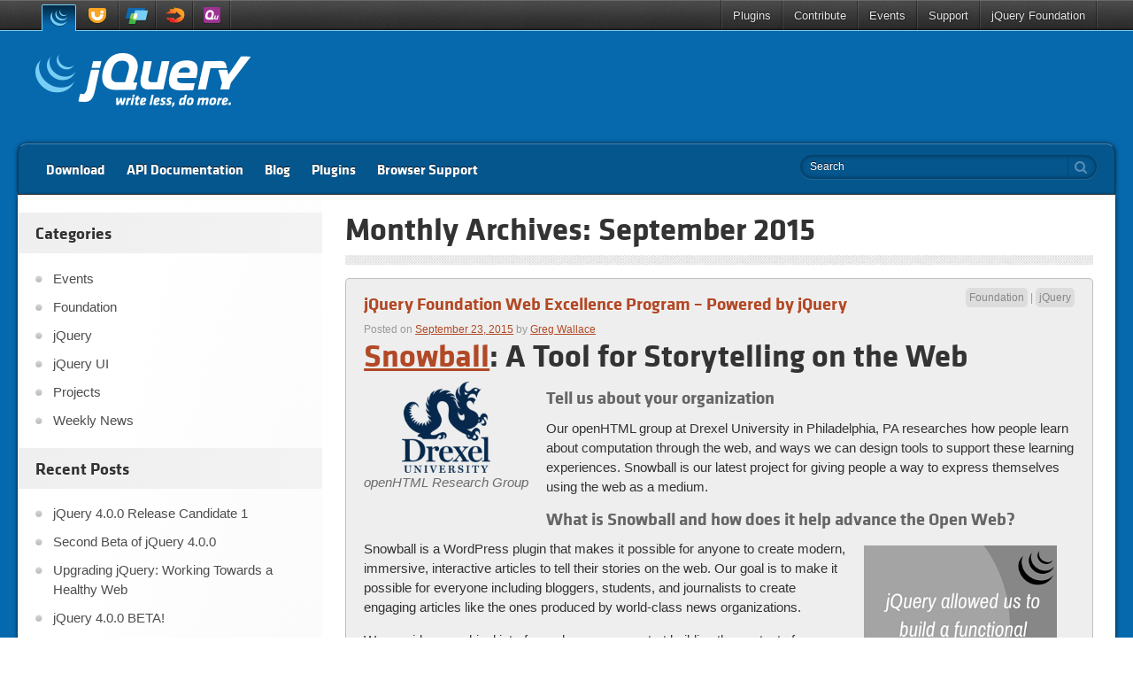

--- FILE ---
content_type: text/html; charset=UTF-8
request_url: https://blog.jquery.com/2015/09/
body_size: 11561
content:
<!doctype html>
<html class="no-js" lang="en-US">
<head data-live-domain="blog.jquery.com">
	<meta charset="utf-8">
	<meta http-equiv="X-UA-Compatible" content="IE=edge">

	<title>September | 2015 | Official jQuery Blog</title>

	<meta name="author" content="jQuery Foundation - jquery.org">
	<meta name="description" content="jQuery: The Write Less, Do More, JavaScript Library">

	<meta name="viewport" content="width=device-width">

	<link rel="shortcut icon" href="https://blog.jquery.com/wp-content/themes/jquery.com/i/favicon.ico">

	<link rel="stylesheet" href="https://blog.jquery.com/wp-content/themes/jquery/css/base.css?v=1">
	<link rel="stylesheet" href="https://blog.jquery.com/wp-content/themes/jquery.com/style.css">
	<link rel="pingback" href="https://blog.jquery.com/xmlrpc.php" />

	<script src="https://blog.jquery.com/wp-content/themes/jquery/js/modernizr.custom.2.6.2.min.js"></script>

	<script src="https://code.jquery.com/jquery-3.7.1.min.js"></script>

	<script src="https://blog.jquery.com/wp-content/themes/jquery/js/plugins.js"></script>
	<script src="https://blog.jquery.com/wp-content/themes/jquery/js/main.js"></script>

	<script src="//use.typekit.net/wde1aof.js"></script>
	<script>try{Typekit.load();}catch(e){}</script>

<meta name='robots' content='max-image-preview:large' />
<link rel="alternate" type="application/rss+xml" title="Official jQuery Blog &raquo; Feed" href="https://blog.jquery.com/feed/" />
<link rel="alternate" type="application/rss+xml" title="Official jQuery Blog &raquo; Comments Feed" href="https://blog.jquery.com/comments/feed/" />
<style id='wp-img-auto-sizes-contain-inline-css' type='text/css'>
img:is([sizes=auto i],[sizes^="auto," i]){contain-intrinsic-size:3000px 1500px}
/*# sourceURL=wp-img-auto-sizes-contain-inline-css */
</style>
<style id='wp-emoji-styles-inline-css' type='text/css'>

	img.wp-smiley, img.emoji {
		display: inline !important;
		border: none !important;
		box-shadow: none !important;
		height: 1em !important;
		width: 1em !important;
		margin: 0 0.07em !important;
		vertical-align: -0.1em !important;
		background: none !important;
		padding: 0 !important;
	}
/*# sourceURL=wp-emoji-styles-inline-css */
</style>
<style id='wp-block-library-inline-css' type='text/css'>
:root{--wp-block-synced-color:#7a00df;--wp-block-synced-color--rgb:122,0,223;--wp-bound-block-color:var(--wp-block-synced-color);--wp-editor-canvas-background:#ddd;--wp-admin-theme-color:#007cba;--wp-admin-theme-color--rgb:0,124,186;--wp-admin-theme-color-darker-10:#006ba1;--wp-admin-theme-color-darker-10--rgb:0,107,160.5;--wp-admin-theme-color-darker-20:#005a87;--wp-admin-theme-color-darker-20--rgb:0,90,135;--wp-admin-border-width-focus:2px}@media (min-resolution:192dpi){:root{--wp-admin-border-width-focus:1.5px}}.wp-element-button{cursor:pointer}:root .has-very-light-gray-background-color{background-color:#eee}:root .has-very-dark-gray-background-color{background-color:#313131}:root .has-very-light-gray-color{color:#eee}:root .has-very-dark-gray-color{color:#313131}:root .has-vivid-green-cyan-to-vivid-cyan-blue-gradient-background{background:linear-gradient(135deg,#00d084,#0693e3)}:root .has-purple-crush-gradient-background{background:linear-gradient(135deg,#34e2e4,#4721fb 50%,#ab1dfe)}:root .has-hazy-dawn-gradient-background{background:linear-gradient(135deg,#faaca8,#dad0ec)}:root .has-subdued-olive-gradient-background{background:linear-gradient(135deg,#fafae1,#67a671)}:root .has-atomic-cream-gradient-background{background:linear-gradient(135deg,#fdd79a,#004a59)}:root .has-nightshade-gradient-background{background:linear-gradient(135deg,#330968,#31cdcf)}:root .has-midnight-gradient-background{background:linear-gradient(135deg,#020381,#2874fc)}:root{--wp--preset--font-size--normal:16px;--wp--preset--font-size--huge:42px}.has-regular-font-size{font-size:1em}.has-larger-font-size{font-size:2.625em}.has-normal-font-size{font-size:var(--wp--preset--font-size--normal)}.has-huge-font-size{font-size:var(--wp--preset--font-size--huge)}.has-text-align-center{text-align:center}.has-text-align-left{text-align:left}.has-text-align-right{text-align:right}.has-fit-text{white-space:nowrap!important}#end-resizable-editor-section{display:none}.aligncenter{clear:both}.items-justified-left{justify-content:flex-start}.items-justified-center{justify-content:center}.items-justified-right{justify-content:flex-end}.items-justified-space-between{justify-content:space-between}.screen-reader-text{border:0;clip-path:inset(50%);height:1px;margin:-1px;overflow:hidden;padding:0;position:absolute;width:1px;word-wrap:normal!important}.screen-reader-text:focus{background-color:#ddd;clip-path:none;color:#444;display:block;font-size:1em;height:auto;left:5px;line-height:normal;padding:15px 23px 14px;text-decoration:none;top:5px;width:auto;z-index:100000}html :where(.has-border-color){border-style:solid}html :where([style*=border-top-color]){border-top-style:solid}html :where([style*=border-right-color]){border-right-style:solid}html :where([style*=border-bottom-color]){border-bottom-style:solid}html :where([style*=border-left-color]){border-left-style:solid}html :where([style*=border-width]){border-style:solid}html :where([style*=border-top-width]){border-top-style:solid}html :where([style*=border-right-width]){border-right-style:solid}html :where([style*=border-bottom-width]){border-bottom-style:solid}html :where([style*=border-left-width]){border-left-style:solid}html :where(img[class*=wp-image-]){height:auto;max-width:100%}:where(figure){margin:0 0 1em}html :where(.is-position-sticky){--wp-admin--admin-bar--position-offset:var(--wp-admin--admin-bar--height,0px)}@media screen and (max-width:600px){html :where(.is-position-sticky){--wp-admin--admin-bar--position-offset:0px}}

/*# sourceURL=wp-block-library-inline-css */
</style><style id='global-styles-inline-css' type='text/css'>
:root{--wp--preset--aspect-ratio--square: 1;--wp--preset--aspect-ratio--4-3: 4/3;--wp--preset--aspect-ratio--3-4: 3/4;--wp--preset--aspect-ratio--3-2: 3/2;--wp--preset--aspect-ratio--2-3: 2/3;--wp--preset--aspect-ratio--16-9: 16/9;--wp--preset--aspect-ratio--9-16: 9/16;--wp--preset--color--black: #000000;--wp--preset--color--cyan-bluish-gray: #abb8c3;--wp--preset--color--white: #ffffff;--wp--preset--color--pale-pink: #f78da7;--wp--preset--color--vivid-red: #cf2e2e;--wp--preset--color--luminous-vivid-orange: #ff6900;--wp--preset--color--luminous-vivid-amber: #fcb900;--wp--preset--color--light-green-cyan: #7bdcb5;--wp--preset--color--vivid-green-cyan: #00d084;--wp--preset--color--pale-cyan-blue: #8ed1fc;--wp--preset--color--vivid-cyan-blue: #0693e3;--wp--preset--color--vivid-purple: #9b51e0;--wp--preset--gradient--vivid-cyan-blue-to-vivid-purple: linear-gradient(135deg,rgb(6,147,227) 0%,rgb(155,81,224) 100%);--wp--preset--gradient--light-green-cyan-to-vivid-green-cyan: linear-gradient(135deg,rgb(122,220,180) 0%,rgb(0,208,130) 100%);--wp--preset--gradient--luminous-vivid-amber-to-luminous-vivid-orange: linear-gradient(135deg,rgb(252,185,0) 0%,rgb(255,105,0) 100%);--wp--preset--gradient--luminous-vivid-orange-to-vivid-red: linear-gradient(135deg,rgb(255,105,0) 0%,rgb(207,46,46) 100%);--wp--preset--gradient--very-light-gray-to-cyan-bluish-gray: linear-gradient(135deg,rgb(238,238,238) 0%,rgb(169,184,195) 100%);--wp--preset--gradient--cool-to-warm-spectrum: linear-gradient(135deg,rgb(74,234,220) 0%,rgb(151,120,209) 20%,rgb(207,42,186) 40%,rgb(238,44,130) 60%,rgb(251,105,98) 80%,rgb(254,248,76) 100%);--wp--preset--gradient--blush-light-purple: linear-gradient(135deg,rgb(255,206,236) 0%,rgb(152,150,240) 100%);--wp--preset--gradient--blush-bordeaux: linear-gradient(135deg,rgb(254,205,165) 0%,rgb(254,45,45) 50%,rgb(107,0,62) 100%);--wp--preset--gradient--luminous-dusk: linear-gradient(135deg,rgb(255,203,112) 0%,rgb(199,81,192) 50%,rgb(65,88,208) 100%);--wp--preset--gradient--pale-ocean: linear-gradient(135deg,rgb(255,245,203) 0%,rgb(182,227,212) 50%,rgb(51,167,181) 100%);--wp--preset--gradient--electric-grass: linear-gradient(135deg,rgb(202,248,128) 0%,rgb(113,206,126) 100%);--wp--preset--gradient--midnight: linear-gradient(135deg,rgb(2,3,129) 0%,rgb(40,116,252) 100%);--wp--preset--font-size--small: 13px;--wp--preset--font-size--medium: 20px;--wp--preset--font-size--large: 36px;--wp--preset--font-size--x-large: 42px;--wp--preset--spacing--20: 0.44rem;--wp--preset--spacing--30: 0.67rem;--wp--preset--spacing--40: 1rem;--wp--preset--spacing--50: 1.5rem;--wp--preset--spacing--60: 2.25rem;--wp--preset--spacing--70: 3.38rem;--wp--preset--spacing--80: 5.06rem;--wp--preset--shadow--natural: 6px 6px 9px rgba(0, 0, 0, 0.2);--wp--preset--shadow--deep: 12px 12px 50px rgba(0, 0, 0, 0.4);--wp--preset--shadow--sharp: 6px 6px 0px rgba(0, 0, 0, 0.2);--wp--preset--shadow--outlined: 6px 6px 0px -3px rgb(255, 255, 255), 6px 6px rgb(0, 0, 0);--wp--preset--shadow--crisp: 6px 6px 0px rgb(0, 0, 0);}:where(.is-layout-flex){gap: 0.5em;}:where(.is-layout-grid){gap: 0.5em;}body .is-layout-flex{display: flex;}.is-layout-flex{flex-wrap: wrap;align-items: center;}.is-layout-flex > :is(*, div){margin: 0;}body .is-layout-grid{display: grid;}.is-layout-grid > :is(*, div){margin: 0;}:where(.wp-block-columns.is-layout-flex){gap: 2em;}:where(.wp-block-columns.is-layout-grid){gap: 2em;}:where(.wp-block-post-template.is-layout-flex){gap: 1.25em;}:where(.wp-block-post-template.is-layout-grid){gap: 1.25em;}.has-black-color{color: var(--wp--preset--color--black) !important;}.has-cyan-bluish-gray-color{color: var(--wp--preset--color--cyan-bluish-gray) !important;}.has-white-color{color: var(--wp--preset--color--white) !important;}.has-pale-pink-color{color: var(--wp--preset--color--pale-pink) !important;}.has-vivid-red-color{color: var(--wp--preset--color--vivid-red) !important;}.has-luminous-vivid-orange-color{color: var(--wp--preset--color--luminous-vivid-orange) !important;}.has-luminous-vivid-amber-color{color: var(--wp--preset--color--luminous-vivid-amber) !important;}.has-light-green-cyan-color{color: var(--wp--preset--color--light-green-cyan) !important;}.has-vivid-green-cyan-color{color: var(--wp--preset--color--vivid-green-cyan) !important;}.has-pale-cyan-blue-color{color: var(--wp--preset--color--pale-cyan-blue) !important;}.has-vivid-cyan-blue-color{color: var(--wp--preset--color--vivid-cyan-blue) !important;}.has-vivid-purple-color{color: var(--wp--preset--color--vivid-purple) !important;}.has-black-background-color{background-color: var(--wp--preset--color--black) !important;}.has-cyan-bluish-gray-background-color{background-color: var(--wp--preset--color--cyan-bluish-gray) !important;}.has-white-background-color{background-color: var(--wp--preset--color--white) !important;}.has-pale-pink-background-color{background-color: var(--wp--preset--color--pale-pink) !important;}.has-vivid-red-background-color{background-color: var(--wp--preset--color--vivid-red) !important;}.has-luminous-vivid-orange-background-color{background-color: var(--wp--preset--color--luminous-vivid-orange) !important;}.has-luminous-vivid-amber-background-color{background-color: var(--wp--preset--color--luminous-vivid-amber) !important;}.has-light-green-cyan-background-color{background-color: var(--wp--preset--color--light-green-cyan) !important;}.has-vivid-green-cyan-background-color{background-color: var(--wp--preset--color--vivid-green-cyan) !important;}.has-pale-cyan-blue-background-color{background-color: var(--wp--preset--color--pale-cyan-blue) !important;}.has-vivid-cyan-blue-background-color{background-color: var(--wp--preset--color--vivid-cyan-blue) !important;}.has-vivid-purple-background-color{background-color: var(--wp--preset--color--vivid-purple) !important;}.has-black-border-color{border-color: var(--wp--preset--color--black) !important;}.has-cyan-bluish-gray-border-color{border-color: var(--wp--preset--color--cyan-bluish-gray) !important;}.has-white-border-color{border-color: var(--wp--preset--color--white) !important;}.has-pale-pink-border-color{border-color: var(--wp--preset--color--pale-pink) !important;}.has-vivid-red-border-color{border-color: var(--wp--preset--color--vivid-red) !important;}.has-luminous-vivid-orange-border-color{border-color: var(--wp--preset--color--luminous-vivid-orange) !important;}.has-luminous-vivid-amber-border-color{border-color: var(--wp--preset--color--luminous-vivid-amber) !important;}.has-light-green-cyan-border-color{border-color: var(--wp--preset--color--light-green-cyan) !important;}.has-vivid-green-cyan-border-color{border-color: var(--wp--preset--color--vivid-green-cyan) !important;}.has-pale-cyan-blue-border-color{border-color: var(--wp--preset--color--pale-cyan-blue) !important;}.has-vivid-cyan-blue-border-color{border-color: var(--wp--preset--color--vivid-cyan-blue) !important;}.has-vivid-purple-border-color{border-color: var(--wp--preset--color--vivid-purple) !important;}.has-vivid-cyan-blue-to-vivid-purple-gradient-background{background: var(--wp--preset--gradient--vivid-cyan-blue-to-vivid-purple) !important;}.has-light-green-cyan-to-vivid-green-cyan-gradient-background{background: var(--wp--preset--gradient--light-green-cyan-to-vivid-green-cyan) !important;}.has-luminous-vivid-amber-to-luminous-vivid-orange-gradient-background{background: var(--wp--preset--gradient--luminous-vivid-amber-to-luminous-vivid-orange) !important;}.has-luminous-vivid-orange-to-vivid-red-gradient-background{background: var(--wp--preset--gradient--luminous-vivid-orange-to-vivid-red) !important;}.has-very-light-gray-to-cyan-bluish-gray-gradient-background{background: var(--wp--preset--gradient--very-light-gray-to-cyan-bluish-gray) !important;}.has-cool-to-warm-spectrum-gradient-background{background: var(--wp--preset--gradient--cool-to-warm-spectrum) !important;}.has-blush-light-purple-gradient-background{background: var(--wp--preset--gradient--blush-light-purple) !important;}.has-blush-bordeaux-gradient-background{background: var(--wp--preset--gradient--blush-bordeaux) !important;}.has-luminous-dusk-gradient-background{background: var(--wp--preset--gradient--luminous-dusk) !important;}.has-pale-ocean-gradient-background{background: var(--wp--preset--gradient--pale-ocean) !important;}.has-electric-grass-gradient-background{background: var(--wp--preset--gradient--electric-grass) !important;}.has-midnight-gradient-background{background: var(--wp--preset--gradient--midnight) !important;}.has-small-font-size{font-size: var(--wp--preset--font-size--small) !important;}.has-medium-font-size{font-size: var(--wp--preset--font-size--medium) !important;}.has-large-font-size{font-size: var(--wp--preset--font-size--large) !important;}.has-x-large-font-size{font-size: var(--wp--preset--font-size--x-large) !important;}
/*# sourceURL=global-styles-inline-css */
</style>

<style id='classic-theme-styles-inline-css' type='text/css'>
/*! This file is auto-generated */
.wp-block-button__link{color:#fff;background-color:#32373c;border-radius:9999px;box-shadow:none;text-decoration:none;padding:calc(.667em + 2px) calc(1.333em + 2px);font-size:1.125em}.wp-block-file__button{background:#32373c;color:#fff;text-decoration:none}
/*# sourceURL=/wp-includes/css/classic-themes.min.css */
</style>
<link rel="https://api.w.org/" href="https://blog.jquery.com/wp-json/" /><link rel="EditURI" type="application/rsd+xml" title="RSD" href="https://blog.jquery.com/xmlrpc.php?rsd" />
<meta name="generator" content="WordPress 6.9" />
<meta name="cdp-version" content="1.5.0" />
</head>
<body class="jquery listing">

<header>
	<section id="global-nav">
		<nav>
			<div class="constrain">
				<ul class="projects">
					<li class="project jquery"><a href="http://jquery.com/" title="jQuery">jQuery</a></li>
					<li class="project jquery-ui"><a href="http://jqueryui.com/" title="jQuery UI">jQuery UI</a></li>
					<li class="project jquery-mobile"><a href="http://jquerymobile.com/" title="jQuery Mobile">jQuery Mobile</a></li>
					<li class="project sizzlejs"><a href="http://sizzlejs.com/" title="Sizzle">Sizzle</a></li>
					<li class="project qunitjs"><a href="http://qunitjs.com/" title="QUnit">QUnit</a></li>
				</ul>
				<ul class="links">
					<li><a href="http://plugins.jquery.com/">Plugins</a></li>
					<li class="dropdown"><a href="http://contribute.jquery.org/">Contribute</a>
						<ul>
							<li><a href="http://contribute.jquery.org/cla/">CLA</a></li>
							<li><a href="http://contribute.jquery.org/style-guide/">Style Guides</a></li>
							<li><a href="http://contribute.jquery.org/triage/">Bug Triage</a></li>
							<li><a href="http://contribute.jquery.org/code/">Code</a></li>
							<li><a href="http://contribute.jquery.org/documentation/">Documentation</a></li>
							<li><a href="http://contribute.jquery.org/web-sites/">Web Sites</a></li>
						</ul>
					</li>
					<li class="dropdown"><a href="http://events.jquery.org/">Events</a>
						<ul class="wide">
							<li><a href="http://appendto.com/what-we-do/training/schedule/jquery-virtual-training-april-2014/">Apr 16-17 | jQuery Virtual Training</a></li>
							<li><a href="http://jqueryuk.com/?utm_source=jqueryorg&utm_medium=banner&utm_campaign=jqueryorgbanner">May 16 | jQuery UK</a></li>
							<li><a href="http://appendto.com/what-we-do/training/schedule/jquery-virtual-training-june-2014/">Jun 17-19 | jQuery Virtual Training</a></li>
							<li><a href="http://events.jquery.org/2014/chicago/">Sep 12-13 | jQuery Chicago</a></li>
							<li><a href="http://2014.cssdevconf.com/">Oct 13-15 | CSS Dev Conf 2014</a></li>
						</ul>
					</li>
					<li class="dropdown"><a href="https://jquery.org/support/">Support</a>
						<ul>
							<li><a href="http://learn.jquery.com/">Learning Center</a></li>
							<li><a href="http://try.jquery.com/">Try jQuery</a></li>
							<li><a href="http://irc.jquery.org/">IRC/Chat</a></li>
							<li><a href="http://forum.jquery.com/">Forums</a></li>
							<li><a href="http://stackoverflow.com/tags/jquery/info">Stack Overflow</a></li>
							<li><a href="https://jquery.org/support/">Commercial Support</a></li>
						</ul>
					</li>
					<li class="dropdown"><a href="https://jquery.org/">jQuery Foundation</a>
						<ul>
							<li><a href="https://jquery.org/join/">Join</a></li>
							<li><a href="https://jquery.org/members/">Members</a></li>
							<li><a href="https://jquery.org/team/">Team</a></li>
							<li><a href="http://brand.jquery.org/">Brand Guide</a></li>
							<li><a href="https://jquery.org/donate/">Donate</a></li>
						</ul>
					</li>
				</ul>
			</div>
		</nav>
	</section>
</header>

<div id="container">
	<div id="logo-events" class="constrain clearfix">
		<h2 class="logo"><a href="/" title="Official jQuery Blog">Official jQuery Blog</a></h2>

		<aside>
			<div id="broadcast"></div>
		</aside>
	</div>

	<nav id="main" class="constrain clearfix">
		<div class="menu-top-container">
	<ul id="menu-top" class="menu">
<li class="menu-item"><a href="http://jquery.com/download/">Download</a></li>
<li class="menu-item"><a href="http://api.jquery.com/">API Documentation</a></li>
<li class="menu-item"><a href="http://blog.jquery.com/">Blog</a></li>
<li class="menu-item"><a href="http://plugins.jquery.com/">Plugins</a></li>
<li class="menu-item"><a href="http://jquery.com/browser-support/">Browser Support</a></li>
	</ul>
</div>

		<form method="get" class="searchform" action="https://blog.jquery.com/">
	<button type="submit" class="icon-search"><span class="visuallyhidden">search</span></button>
	<label>
		<span class="visuallyhidden">Search Official jQuery Blog</span>
		<input type="text" name="s" value=""
			placeholder="Search">
	</label>
</form>
	</nav>

	<div id="content-wrapper" class="clearfix row">

<div class="content-right twelve columns">
	<div id="content">

			<header class="page-header">
			<h1 class="page-title">
									Monthly Archives: <span>September 2015</span>							</h1>
			<hr class="dots">
		</header>

		
<article id="post-3867" class="post-3867 post type-post status-publish format-standard hentry category-foundation category-jquery tag-web-excellence">
	<header class="entry-header">
		<div class="entry-meta">
			<span class="category"><a href="https://blog.jquery.com/category/foundation/">Foundation</a></span><span class="category-divider"> | </span><span class="category"><a href="https://blog.jquery.com/category/jquery/">jQuery</a></span>		</div>
					<h1 class="entry-title">
				<a href="https://blog.jquery.com/2015/09/23/jquery-foundation-web-excellence-program-powered-by-jquery/" title="Permalink to jQuery Foundation Web Excellence Program &#8211; Powered by jQuery" rel="bookmark">jQuery Foundation Web Excellence Program &#8211; Powered by jQuery</a>
			</h1>
		
				<div class="entry-posted">
			<span class="sep">Posted on </span><a href="https://blog.jquery.com/2015/09/23/jquery-foundation-web-excellence-program-powered-by-jquery/" title="11:27 am" rel="bookmark"><time class="entry-date" datetime="2015-09-23T11:27:09-05:00" pubdate>September 23, 2015</time></a><span class="by-author"> <span class="sep"> by </span> <span class="author vcard"><a class="url fn n" href="https://blog.jquery.com/author/gtewallace/" title="View all posts by Greg Wallace" rel="author">Greg Wallace</a></span></span>		</div>
			</header>

		<div class="entry-content">
		<h1><a href="http://snowball.openhtml.org/"><span style="font-weight: 400;">Snowball</span></a><span style="font-weight: 400;">: A Tool for Storytelling on the Web</span></h1>
<p style="margin: 0 20px 20px 0; float: left; text-align: center;"><a href="http://drexel.edu" target="_blank"><img decoding="async" src="https://blog.jquery.com/wp-content/uploads/2015/09/Drexel_Vertical-stacked_Lockup_HEX-290x300.png" alt="Drexel_Vertical stacked_Lockup_HEX" width="100" /></a><em><br />
openHTML Research Group</em></p>
<h3 style="margin-top: 20px;">Tell us about your organization</h3>
<p>Our openHTML group at Drexel University in Philadelphia, PA researches how people learn about computation through the web, and ways we can design tools to support these learning experiences. Snowball is our latest project for giving people a way to express themselves using the web as a medium.</p>
<h3>What is Snowball and how does it help advance the Open Web?<img decoding="async" style="float: right; margin: 20px;" src="https://blog.jquery.com/wp-content/uploads/2015/09/null.jpg" alt="null" width="218" height="182" /></h3>
<p>Snowball is a WordPress plugin that makes it possible for anyone to create modern, immersive, interactive articles to tell their stories on the web. Our goal is to make it possible for everyone including bloggers, students, and journalists to create engaging articles like the ones produced by world-class news organizations.</p>
<p>We provide a graphical interface where you can start building the content of your article block by block. Within each block, you can tinker with the widgets to add your own content and style. Each block also has a coding interface so you can inspect the underlying HTML and CSS, and add a dash of your own to customize even further. We provide blocks ranging from third-party media embeds to interactive visualizations.</p>
<div style="text-align: center;"><a href="https://blog.jquery.com/wp-content/uploads/2015/09/snowball1.gif" target="_blank"><img decoding="async" class="alignnone wp-image-3877" style="margin: 10px;" src="https://blog.jquery.com/wp-content/uploads/2015/09/snowball1.gif" alt="" width="90%" /></a></div>
<h3 style="margin-top: 20px;">What are the benefits of including jQuery as a dependency in Snowball?</h3>
<p>jQuery ensures that we can provide a uniform experience across a broad range of devices and platforms, freeing our time to spend on what makes our project unique.</p>
<h3>How do jQuery projects help Snowball and its users achieve your and their goals?</h3>
<p>jQuery has accelerated the pace of our development, allowing us to build a functional prototype in less than two months. In turn, this has allowed us to start getting feedback, and iterating on our design, sooner rather than later.</p>
<div style="text-align: center;"><a href="https://blog.jquery.com/wp-content/uploads/2015/09/snowball2.gif"><img decoding="async" src="https://blog.jquery.com/wp-content/uploads/2015/09/snowball2.gif" alt="snowball2" width="90%" /></a></div>
<h3 style="margin-top: 20px;">What’s coming next in Snowball?</h3>
<p>We&#8217;re partnering with <a href="http://thetriangle.org/" target="_blank">The Triangle</a>, Drexel University&#8217;s student-run newspaper, to pilot Snowball for long-form articles. This will teach us a great deal about how journalists work the web and how we can make our tool more useful for them. We&#8217;re also in the process of getting Snowball listed on WordPress.org&#8217;s plugin directory so that it&#8217;s available to everyone.</p>
<h3>How can people get involved?</h3>
<p>If any news organization or educators are interested in trying Snowball, we&#8217;d love to partner with you. We&#8217;re also open source and on <a href="https://github.com/thomaspark/snowball/" target="_blank">GitHub</a>. If you know HTML, CSS, and jQuery, you know enough to contribute new block types in Snowball!</p>
<blockquote>
<p style="padding-left: 30px;"><em>Are you involved with an amazing site or app that uses a jQuery Foundation project or projects? Check out the <a href="https://blog.jquery.com/2015/07/30/get-some-credit/">Web Excellence Program categories</a> and submit yours today! Entries in all categories are heartily welcomed, and we&#8217;d love to hear how individual developers all the way to Enterprises use jQuery Foundation projects to achieve their business and technology goals.</em></p>
</blockquote>
			</div>
	</article>

<article id="post-3863" class="post-3863 post type-post status-publish format-standard hentry category-foundation">
	<header class="entry-header">
		<div class="entry-meta">
			<span class="category"><a href="https://blog.jquery.com/category/foundation/">Foundation</a></span>		</div>
					<h1 class="entry-title">
				<a href="https://blog.jquery.com/2015/09/01/jquery-foundation-and-dojo-foundation-to-merge/" title="Permalink to jQuery Foundation and Dojo Foundation to Merge" rel="bookmark">jQuery Foundation and Dojo Foundation to Merge</a>
			</h1>
		
				<div class="entry-posted">
			<span class="sep">Posted on </span><a href="https://blog.jquery.com/2015/09/01/jquery-foundation-and-dojo-foundation-to-merge/" title="9:37 am" rel="bookmark"><time class="entry-date" datetime="2015-09-01T09:37:10-05:00" pubdate>September 1, 2015</time></a><span class="by-author"> <span class="sep"> by </span> <span class="author vcard"><a class="url fn n" href="https://blog.jquery.com/author/kborchers/" title="View all posts by Kris Borchers" rel="author">Kris Borchers</a></span></span>		</div>
			</header>

		<div class="entry-content">
		<h2 class="article-intro-text quote-lines">United Foundation to Advance the Open Web by Serving Developers</h2>
<p class="responsiveNews">The jQuery Foundation and Dojo Foundation today announce plans to combine forces to form the largest, most diverse and most comprehensive Foundation committed to building the Open Web by serving developers, their projects and their communities.</p>
<p class="responsiveNews">“This merger elevates Web accessibility, openness and developer education, and will advance the Open Web and improve the developer experience significantly,” said Kris Borchers, jQuery Foundation Executive Director. “Every Open Source project needs community, governance and technical resources to succeed. By joining forces, we make growing community easier, we streamline and simplify processes and we offer unrivaled resources to projects and developers alike.”</p>
<p class="responsiveNews">“The Dojo Foundation project leads and I are all very excited to be joining up with the jQuery Foundation,” said the Dojo Foundation President Dylan Schiemann, who will join the jQuery Foundation board with the merger. “We share a common mission, purpose and approach, and our combined ability to serve the needs of the JavaScript development community is going to take the Open Web to new heights.”</p>
<p class="responsiveNews">Timmy Willison, jQuery Core Project Lead, agreed, adding, “I&#8217;m a big fan of Dojo projects and the Dojo Foundation. I am excited and honored to work alongside such capable, talented developers and I look forward to discovering what we can achieve together.”</p>
<p class="responsiveNews">“Some of the most innovative developer ideas are coming out of the JavaScript community and our clients see a great deal of value from it,&#8221; said Todd Moore, Vice President IBM Open Technology. “We are excited to see the jQuery Foundation and the Dojo Foundation joining forces in an open collaborative developer oriented environment.”?</p>
<p class="responsiveNews">Said James Burke, Project Lead for RequireJS, “I have contributed to projects that have been under both Foundations, and I appreciate how both make it easy for people to start contributing in a welcoming environment by keeping the legal and mechanical processes as low-friction as possible. Both Foundations are also committed to creating maximally-useful code through very permissive Open Source means. By combining their efforts, I believe it will be easier for new projects to choose this successful approach.”</p>
<p class="responsiveNews">John-David Dalton, Lo-Dash project lead, added, “Combining the resources of the Dojo and jQuery Foundations is a win for developers. Among the many advantages this merger will bring, consolidating CLAs and streamlining processes will make it much easier for projects to grow and better serve the application developer community.”</p>
<p class="responsiveNews">With this merger, the jQuery Foundation continues to move toward its mission to make the web accessible to everyone. By adding the projects of the Dojo Foundation to the family of projects it supports, the Foundation is able to reach a larger community of developers in its efforts to increase diversity and accessibility in its projects and the open web as a whole. This is just the first major step in the jQuery Foundation’s plans to further serve developers.</p>
			</div>
	</article>

				</div>
	<div id="sidebar" class="widget-area" role="complementary">
	<aside class="widget">
		<h3 class="widget-title">Categories</h3>
		<ul>
				<li class="cat-item cat-item-16"><a href="https://blog.jquery.com/category/events/">Events</a>
</li>
	<li class="cat-item cat-item-20"><a href="https://blog.jquery.com/category/foundation/">Foundation</a>
</li>
	<li class="cat-item cat-item-3"><a href="https://blog.jquery.com/category/jquery/">jQuery</a>
</li>
	<li class="cat-item cat-item-2"><a href="https://blog.jquery.com/category/jquery-ui/">jQuery UI</a>
</li>
	<li class="cat-item cat-item-24"><a href="https://blog.jquery.com/category/projects/">Projects</a>
</li>
	<li class="cat-item cat-item-4"><a href="https://blog.jquery.com/category/weekly-news/">Weekly News</a>
</li>
		</ul>
	</aside>
	<aside class="widget">
		<h3 class="widget-title">Recent Posts</h3>
		<ul>
			<li><a href="https://blog.jquery.com/2025/08/11/jquery-4-0-0-release-candidate-1/">jQuery 4.0.0 Release Candidate 1</a></li><li><a href="https://blog.jquery.com/2024/07/17/second-beta-of-jquery-4-0-0/">Second Beta of jQuery 4.0.0</a></li><li><a href="https://blog.jquery.com/2024/04/17/upgrading-jquery-working-towards-a-healthy-web/">Upgrading jQuery: Working Towards a Healthy Web</a></li><li><a href="https://blog.jquery.com/2024/02/06/jquery-4-0-0-beta/">jQuery 4.0.0 BETA!</a></li><li><a href="https://blog.jquery.com/2023/08/28/jquery-3-7-1-released-reliable-table-row-dimensions/">jQuery 3.7.1 Released: Reliable Table Row Dimensions</a></li><li><a href="https://blog.jquery.com/2023/05/11/jquery-3-7-0-released-staying-in-order/">jQuery 3.7.0 Released: Staying in Order</a></li><li><a href="https://blog.jquery.com/2023/03/08/jquery-3-6-4-released-selector-forgiveness/">jQuery 3.6.4 Released: Selector Forgiveness</a></li><li><a href="https://blog.jquery.com/2022/12/20/jquery-3-6-3-released-a-quick-selector-fix/">jQuery 3.6.3 Released: A Quick Selector Fix</a></li><li><a href="https://blog.jquery.com/2022/12/13/jquery-3-6-2-released/">jQuery 3.6.2 Released!</a></li><li><a href="https://blog.jquery.com/2022/08/26/jquery-3-6-1-maintenance-release/">jQuery 3.6.1 Maintenance Release</a></li>		</ul>
	</aside>
	<aside class="widget">
		<h3 class="widget-title">Archives</h3>
		<ul>
				<li><a href='https://blog.jquery.com/2025/08/'>August 2025</a></li>
	<li><a href='https://blog.jquery.com/2024/07/'>July 2024</a></li>
	<li><a href='https://blog.jquery.com/2024/04/'>April 2024</a></li>
	<li><a href='https://blog.jquery.com/2024/02/'>February 2024</a></li>
	<li><a href='https://blog.jquery.com/2023/08/'>August 2023</a></li>
	<li><a href='https://blog.jquery.com/2023/05/'>May 2023</a></li>
	<li><a href='https://blog.jquery.com/2023/03/'>March 2023</a></li>
	<li><a href='https://blog.jquery.com/2022/12/'>December 2022</a></li>
	<li><a href='https://blog.jquery.com/2022/08/'>August 2022</a></li>
	<li><a href='https://blog.jquery.com/2021/10/'>October 2021</a></li>
	<li><a href='https://blog.jquery.com/2021/06/'>June 2021</a></li>
	<li><a href='https://blog.jquery.com/2021/03/'>March 2021</a></li>
	<li><a href='https://blog.jquery.com/2020/05/'>May 2020</a></li>
	<li><a href='https://blog.jquery.com/2020/04/'>April 2020</a></li>
	<li><a href='https://blog.jquery.com/2019/05/'>May 2019</a></li>
	<li><a href='https://blog.jquery.com/2019/04/'>April 2019</a></li>
	<li><a href='https://blog.jquery.com/2018/08/'>August 2018</a></li>
	<li><a href='https://blog.jquery.com/2018/01/'>January 2018</a></li>
	<li><a href='https://blog.jquery.com/2017/03/'>March 2017</a></li>
	<li><a href='https://blog.jquery.com/2016/09/'>September 2016</a></li>
	<li><a href='https://blog.jquery.com/2016/07/'>July 2016</a></li>
	<li><a href='https://blog.jquery.com/2016/06/'>June 2016</a></li>
	<li><a href='https://blog.jquery.com/2016/05/'>May 2016</a></li>
	<li><a href='https://blog.jquery.com/2016/04/'>April 2016</a></li>
	<li><a href='https://blog.jquery.com/2016/03/'>March 2016</a></li>
	<li><a href='https://blog.jquery.com/2016/02/'>February 2016</a></li>
	<li><a href='https://blog.jquery.com/2016/01/'>January 2016</a></li>
	<li><a href='https://blog.jquery.com/2015/12/'>December 2015</a></li>
	<li><a href='https://blog.jquery.com/2015/11/'>November 2015</a></li>
	<li><a href='https://blog.jquery.com/2015/09/' aria-current="page">September 2015</a></li>
	<li><a href='https://blog.jquery.com/2015/07/'>July 2015</a></li>
	<li><a href='https://blog.jquery.com/2015/04/'>April 2015</a></li>
	<li><a href='https://blog.jquery.com/2015/03/'>March 2015</a></li>
	<li><a href='https://blog.jquery.com/2015/02/'>February 2015</a></li>
	<li><a href='https://blog.jquery.com/2015/01/'>January 2015</a></li>
	<li><a href='https://blog.jquery.com/2014/12/'>December 2014</a></li>
	<li><a href='https://blog.jquery.com/2014/10/'>October 2014</a></li>
	<li><a href='https://blog.jquery.com/2014/09/'>September 2014</a></li>
	<li><a href='https://blog.jquery.com/2014/08/'>August 2014</a></li>
	<li><a href='https://blog.jquery.com/2014/07/'>July 2014</a></li>
	<li><a href='https://blog.jquery.com/2014/05/'>May 2014</a></li>
	<li><a href='https://blog.jquery.com/2014/04/'>April 2014</a></li>
	<li><a href='https://blog.jquery.com/2014/03/'>March 2014</a></li>
	<li><a href='https://blog.jquery.com/2014/01/'>January 2014</a></li>
	<li><a href='https://blog.jquery.com/2013/12/'>December 2013</a></li>
	<li><a href='https://blog.jquery.com/2013/11/'>November 2013</a></li>
	<li><a href='https://blog.jquery.com/2013/10/'>October 2013</a></li>
	<li><a href='https://blog.jquery.com/2013/09/'>September 2013</a></li>
	<li><a href='https://blog.jquery.com/2013/08/'>August 2013</a></li>
	<li><a href='https://blog.jquery.com/2013/07/'>July 2013</a></li>
	<li><a href='https://blog.jquery.com/2013/06/'>June 2013</a></li>
	<li><a href='https://blog.jquery.com/2013/05/'>May 2013</a></li>
	<li><a href='https://blog.jquery.com/2013/04/'>April 2013</a></li>
	<li><a href='https://blog.jquery.com/2013/03/'>March 2013</a></li>
	<li><a href='https://blog.jquery.com/2013/02/'>February 2013</a></li>
	<li><a href='https://blog.jquery.com/2013/01/'>January 2013</a></li>
	<li><a href='https://blog.jquery.com/2012/12/'>December 2012</a></li>
	<li><a href='https://blog.jquery.com/2012/11/'>November 2012</a></li>
	<li><a href='https://blog.jquery.com/2012/10/'>October 2012</a></li>
	<li><a href='https://blog.jquery.com/2012/09/'>September 2012</a></li>
	<li><a href='https://blog.jquery.com/2012/08/'>August 2012</a></li>
	<li><a href='https://blog.jquery.com/2012/07/'>July 2012</a></li>
	<li><a href='https://blog.jquery.com/2012/06/'>June 2012</a></li>
	<li><a href='https://blog.jquery.com/2012/05/'>May 2012</a></li>
	<li><a href='https://blog.jquery.com/2012/04/'>April 2012</a></li>
	<li><a href='https://blog.jquery.com/2012/03/'>March 2012</a></li>
	<li><a href='https://blog.jquery.com/2012/01/'>January 2012</a></li>
	<li><a href='https://blog.jquery.com/2011/12/'>December 2011</a></li>
	<li><a href='https://blog.jquery.com/2011/11/'>November 2011</a></li>
	<li><a href='https://blog.jquery.com/2011/10/'>October 2011</a></li>
	<li><a href='https://blog.jquery.com/2011/09/'>September 2011</a></li>
	<li><a href='https://blog.jquery.com/2011/08/'>August 2011</a></li>
	<li><a href='https://blog.jquery.com/2011/06/'>June 2011</a></li>
	<li><a href='https://blog.jquery.com/2011/05/'>May 2011</a></li>
	<li><a href='https://blog.jquery.com/2011/04/'>April 2011</a></li>
	<li><a href='https://blog.jquery.com/2011/03/'>March 2011</a></li>
	<li><a href='https://blog.jquery.com/2011/02/'>February 2011</a></li>
	<li><a href='https://blog.jquery.com/2011/01/'>January 2011</a></li>
	<li><a href='https://blog.jquery.com/2010/12/'>December 2010</a></li>
	<li><a href='https://blog.jquery.com/2010/11/'>November 2010</a></li>
	<li><a href='https://blog.jquery.com/2010/10/'>October 2010</a></li>
	<li><a href='https://blog.jquery.com/2010/09/'>September 2010</a></li>
	<li><a href='https://blog.jquery.com/2010/08/'>August 2010</a></li>
	<li><a href='https://blog.jquery.com/2010/07/'>July 2010</a></li>
	<li><a href='https://blog.jquery.com/2010/06/'>June 2010</a></li>
	<li><a href='https://blog.jquery.com/2010/04/'>April 2010</a></li>
	<li><a href='https://blog.jquery.com/2010/03/'>March 2010</a></li>
	<li><a href='https://blog.jquery.com/2010/02/'>February 2010</a></li>
	<li><a href='https://blog.jquery.com/2010/01/'>January 2010</a></li>
	<li><a href='https://blog.jquery.com/2009/12/'>December 2009</a></li>
	<li><a href='https://blog.jquery.com/2009/11/'>November 2009</a></li>
	<li><a href='https://blog.jquery.com/2009/10/'>October 2009</a></li>
	<li><a href='https://blog.jquery.com/2009/08/'>August 2009</a></li>
	<li><a href='https://blog.jquery.com/2009/07/'>July 2009</a></li>
	<li><a href='https://blog.jquery.com/2009/06/'>June 2009</a></li>
	<li><a href='https://blog.jquery.com/2009/05/'>May 2009</a></li>
	<li><a href='https://blog.jquery.com/2009/04/'>April 2009</a></li>
	<li><a href='https://blog.jquery.com/2009/03/'>March 2009</a></li>
	<li><a href='https://blog.jquery.com/2009/02/'>February 2009</a></li>
	<li><a href='https://blog.jquery.com/2009/01/'>January 2009</a></li>
	<li><a href='https://blog.jquery.com/2008/12/'>December 2008</a></li>
	<li><a href='https://blog.jquery.com/2008/11/'>November 2008</a></li>
	<li><a href='https://blog.jquery.com/2008/10/'>October 2008</a></li>
	<li><a href='https://blog.jquery.com/2008/09/'>September 2008</a></li>
	<li><a href='https://blog.jquery.com/2008/08/'>August 2008</a></li>
	<li><a href='https://blog.jquery.com/2008/07/'>July 2008</a></li>
	<li><a href='https://blog.jquery.com/2008/06/'>June 2008</a></li>
	<li><a href='https://blog.jquery.com/2008/05/'>May 2008</a></li>
	<li><a href='https://blog.jquery.com/2008/03/'>March 2008</a></li>
	<li><a href='https://blog.jquery.com/2008/02/'>February 2008</a></li>
	<li><a href='https://blog.jquery.com/2008/01/'>January 2008</a></li>
	<li><a href='https://blog.jquery.com/2007/12/'>December 2007</a></li>
	<li><a href='https://blog.jquery.com/2007/11/'>November 2007</a></li>
	<li><a href='https://blog.jquery.com/2007/10/'>October 2007</a></li>
	<li><a href='https://blog.jquery.com/2007/09/'>September 2007</a></li>
	<li><a href='https://blog.jquery.com/2007/08/'>August 2007</a></li>
	<li><a href='https://blog.jquery.com/2007/07/'>July 2007</a></li>
	<li><a href='https://blog.jquery.com/2007/06/'>June 2007</a></li>
	<li><a href='https://blog.jquery.com/2007/05/'>May 2007</a></li>
	<li><a href='https://blog.jquery.com/2007/04/'>April 2007</a></li>
	<li><a href='https://blog.jquery.com/2007/03/'>March 2007</a></li>
	<li><a href='https://blog.jquery.com/2007/02/'>February 2007</a></li>
	<li><a href='https://blog.jquery.com/2007/01/'>January 2007</a></li>
	<li><a href='https://blog.jquery.com/2006/12/'>December 2006</a></li>
	<li><a href='https://blog.jquery.com/2006/11/'>November 2006</a></li>
	<li><a href='https://blog.jquery.com/2006/10/'>October 2006</a></li>
	<li><a href='https://blog.jquery.com/2006/09/'>September 2006</a></li>
	<li><a href='https://blog.jquery.com/2006/08/'>August 2006</a></li>
	<li><a href='https://blog.jquery.com/2006/07/'>July 2006</a></li>
	<li><a href='https://blog.jquery.com/2006/06/'>June 2006</a></li>
	<li><a href='https://blog.jquery.com/2006/05/'>May 2006</a></li>
	<li><a href='https://blog.jquery.com/2006/04/'>April 2006</a></li>
	<li><a href='https://blog.jquery.com/2006/03/'>March 2006</a></li>
	<li><a href='https://blog.jquery.com/2006/02/'>February 2006</a></li>
	<li><a href='https://blog.jquery.com/2006/01/'>January 2006</a></li>
		</ul>
	</aside>
</div>
</div>

	</div>
</div>

<footer class="clearfix simple">
	<div class="constrain">
		<div class="row">
			<div class="six columns offset-by-three">
				<h3><span>Books</span></h3>
				<ul class="books">
					<li>
						<a href="http://www.packtpub.com/learning-jquery-with-simple-javascript-techniques-fourth-edition/book">
							<img src="https://blog.jquery.com/wp-content/themes/jquery/content/books/learning-jquery-4th-ed.jpg" alt="Learning jQuery 4th Edition by Karl Swedberg and Jonathan Chaffer" width="92" height="114">
							Learning jQuery Fourth Edition
							<cite>Karl Swedberg and Jonathan Chaffer</cite>
						</a>
					</li>
					<li>
						<a href="http://www.manning.com/derosa?a_aid=141d9491&a_bid=bdd5b7ad">
							<img src="https://blog.jquery.com/wp-content/themes/jquery/content/books/jquery-in-action.jpg" alt="jQuery in Action by Bear Bibeault, Yehuda Katz, and Aurelio De Rosa" width="92" height="114">
							jQuery in Action
							<cite>Bear Bibeault, Yehuda Katz, and Aurelio De Rosa</cite>
						</a>
					</li>
					<li>
						<a href="http://www.syncfusion.com/resources/techportal/ebooks/jquery?utm_medium=BizDev-jQuery.org0513">
							<img src="https://blog.jquery.com/wp-content/themes/jquery/content/books/jquery-succinctly.jpg" alt="jQuery Succinctly by Cody Lindley" width="92" height="114">
							jQuery Succinctly
							<cite>Cody Lindley</cite>
						</a>
					</li>
				</ul>
			</div>
		</div>

		
<div id="legal">
	<ul class="footer-site-links">
			<li><a class="icon-pencil" href="http://learn.jquery.com/">Learning Center</a></li>
			<li><a class="icon-group" href="http://forum.jquery.com/">Forum</a></li>
			<li><a class="icon-wrench" href="http://api.jquery.com/">API</a></li>
			<li><a class="icon-twitter" href="http://twitter.com/jquery">Twitter</a></li>
			<li><a class="icon-comments" href="http://irc.jquery.org/">IRC</a></li>
			<li><a class="icon-github" href="https://github.com/jquery">GitHub</a></li>
	</ul>
	<p class="copyright">
		Copyright 2026 <a href="https://jquery.org/team/">The jQuery Foundation</a>.
		<a href="https://jquery.org/license/">jQuery License</a>
		<span class="sponsor-line"><a href="http://digitalocean.com" rel="nofollow" class="do-link">Web hosting by Digital Ocean</a> | <a href="http://www.stackpath.com" rel="nofollow" class="sp-link">CDN by StackPath</a></span>
	</p>
</div>

	</div>
</footer>

<script type="speculationrules">
{"prefetch":[{"source":"document","where":{"and":[{"href_matches":"/*"},{"not":{"href_matches":["/wp-*.php","/wp-admin/*","/wp-content/uploads/*","/wp-content/*","/wp-content/plugins/*","/wp-content/themes/jquery.com/*","/wp-content/themes/jquery/*","/*\\?(.+)"]}},{"not":{"selector_matches":"a[rel~=\"nofollow\"]"}},{"not":{"selector_matches":".no-prefetch, .no-prefetch a"}}]},"eagerness":"conservative"}]}
</script>
<script id="wp-emoji-settings" type="application/json">
{"baseUrl":"https://s.w.org/images/core/emoji/17.0.2/72x72/","ext":".png","svgUrl":"https://s.w.org/images/core/emoji/17.0.2/svg/","svgExt":".svg","source":{"concatemoji":"https://blog.jquery.com/wp-includes/js/wp-emoji-release.min.js?ver=6.9"}}
</script>
<script type="module">
/* <![CDATA[ */
/*! This file is auto-generated */
const a=JSON.parse(document.getElementById("wp-emoji-settings").textContent),o=(window._wpemojiSettings=a,"wpEmojiSettingsSupports"),s=["flag","emoji"];function i(e){try{var t={supportTests:e,timestamp:(new Date).valueOf()};sessionStorage.setItem(o,JSON.stringify(t))}catch(e){}}function c(e,t,n){e.clearRect(0,0,e.canvas.width,e.canvas.height),e.fillText(t,0,0);t=new Uint32Array(e.getImageData(0,0,e.canvas.width,e.canvas.height).data);e.clearRect(0,0,e.canvas.width,e.canvas.height),e.fillText(n,0,0);const a=new Uint32Array(e.getImageData(0,0,e.canvas.width,e.canvas.height).data);return t.every((e,t)=>e===a[t])}function p(e,t){e.clearRect(0,0,e.canvas.width,e.canvas.height),e.fillText(t,0,0);var n=e.getImageData(16,16,1,1);for(let e=0;e<n.data.length;e++)if(0!==n.data[e])return!1;return!0}function u(e,t,n,a){switch(t){case"flag":return n(e,"\ud83c\udff3\ufe0f\u200d\u26a7\ufe0f","\ud83c\udff3\ufe0f\u200b\u26a7\ufe0f")?!1:!n(e,"\ud83c\udde8\ud83c\uddf6","\ud83c\udde8\u200b\ud83c\uddf6")&&!n(e,"\ud83c\udff4\udb40\udc67\udb40\udc62\udb40\udc65\udb40\udc6e\udb40\udc67\udb40\udc7f","\ud83c\udff4\u200b\udb40\udc67\u200b\udb40\udc62\u200b\udb40\udc65\u200b\udb40\udc6e\u200b\udb40\udc67\u200b\udb40\udc7f");case"emoji":return!a(e,"\ud83e\u1fac8")}return!1}function f(e,t,n,a){let r;const o=(r="undefined"!=typeof WorkerGlobalScope&&self instanceof WorkerGlobalScope?new OffscreenCanvas(300,150):document.createElement("canvas")).getContext("2d",{willReadFrequently:!0}),s=(o.textBaseline="top",o.font="600 32px Arial",{});return e.forEach(e=>{s[e]=t(o,e,n,a)}),s}function r(e){var t=document.createElement("script");t.src=e,t.defer=!0,document.head.appendChild(t)}a.supports={everything:!0,everythingExceptFlag:!0},new Promise(t=>{let n=function(){try{var e=JSON.parse(sessionStorage.getItem(o));if("object"==typeof e&&"number"==typeof e.timestamp&&(new Date).valueOf()<e.timestamp+604800&&"object"==typeof e.supportTests)return e.supportTests}catch(e){}return null}();if(!n){if("undefined"!=typeof Worker&&"undefined"!=typeof OffscreenCanvas&&"undefined"!=typeof URL&&URL.createObjectURL&&"undefined"!=typeof Blob)try{var e="postMessage("+f.toString()+"("+[JSON.stringify(s),u.toString(),c.toString(),p.toString()].join(",")+"));",a=new Blob([e],{type:"text/javascript"});const r=new Worker(URL.createObjectURL(a),{name:"wpTestEmojiSupports"});return void(r.onmessage=e=>{i(n=e.data),r.terminate(),t(n)})}catch(e){}i(n=f(s,u,c,p))}t(n)}).then(e=>{for(const n in e)a.supports[n]=e[n],a.supports.everything=a.supports.everything&&a.supports[n],"flag"!==n&&(a.supports.everythingExceptFlag=a.supports.everythingExceptFlag&&a.supports[n]);var t;a.supports.everythingExceptFlag=a.supports.everythingExceptFlag&&!a.supports.flag,a.supports.everything||((t=a.source||{}).concatemoji?r(t.concatemoji):t.wpemoji&&t.twemoji&&(r(t.twemoji),r(t.wpemoji)))});
//# sourceURL=https://blog.jquery.com/wp-includes/js/wp-emoji-loader.min.js
/* ]]> */
</script>

</body>
</html>


--- FILE ---
content_type: text/css
request_url: https://blog.jquery.com/wp-content/themes/jquery/css/base.css?v=1
body_size: 17905
content:
/*! Copyright 2014 jQuery Foundation and other contributors
 * Includes:
 * - normalize.css v1.0.1 | MIT License | git.io/normalize
 * - Font Awesome - http://fortawesome.github.com/Font-Awesome - CC BY 3.0
 */

/* ==========================================================================
   HTML5 display definitions
   ========================================================================== */

@import "blog.css";

* {
	-webkit-box-sizing: border-box;
	-moz-box-sizing: border-box;
	box-sizing: border-box;
}

/*
 * Corrects `block` display not defined in IE 6/7/8/9 and Firefox 3.
 */

article,
aside,
details,
figcaption,
figure,
footer,
header,
hgroup,
nav,
section,
summary {
	display: block;
}

/*
 * Corrects `inline-block` display not defined in IE 6/7/8/9 and Firefox 3.
 */

audio,
canvas,
video {
	display: inline-block;
	*display: inline;
	*zoom: 1;
}

/*
 * Prevents modern browsers from displaying `audio` without controls.
 * Remove excess height in iOS 5 devices.
 */

audio:not([controls]) {
	display: none;
	height: 0;
}

/* ==========================================================================
   Base
   ========================================================================== */

/*
 * 1. Corrects text resizing oddly in IE 6/7 when body `font-size` is set using
 *    `em` units.
 * 2. Prevents iOS text size adjust after orientation change, without disabling
 *    user zoom.
 */

html {
	font-size: 100%; /* 1 */
	-webkit-text-size-adjust: 100%; /* 2 */
	-ms-text-size-adjust: 100%; /* 2 */
}

/*
 * Addresses `font-family` inconsistency between `textarea` and other form
 * elements.
 */

html,
button,
input,
select,
textarea {
	font-family: sans-serif;
	color: #333;
}

/*
 * Addresses margins handled incorrectly in IE 6/7.
 */

body {
	margin: 0;
}

::-moz-selection {
	background: #b3d4fc;
	text-shadow: none;
}

::selection {
	background: #b3d4fc;
	text-shadow: none;
}

.chromeframe {
	margin: 0.2em 0;
	background: #ccc;
	color: #000;
	padding: 0.2em 0;
}

@font-face {
  font-family: 'FontAwesome';
  src: url('fonts/fontawesome-webfont.eot?v=3.0.2');
  src: url('fonts/fontawesome-webfont.eot?#iefix&v=3.0.2') format('embedded-opentype'),
    url('fonts/fontawesome-webfont.woff?v=3.0.2') format('woff'),
    url('fonts/fontawesome-webfont.ttf?v=3.0.2') format('truetype');
  font-weight: normal;
  font-style: normal;
}

/* ==========================================================================
   Links
   ========================================================================== */

/*
 * Addresses `outline` inconsistency between Chrome and other browsers.
 */

a:focus {
	outline: thin dotted;
}

/*
 * Improves readability when focused and also mouse hovered in all browsers.
 */

a:active,
a:hover {
	outline: 0;
}

/* ==========================================================================
   Typography
   ========================================================================== */

/*
 * Addresses font sizes and margins set differently in IE 6/7.
 * Addresses font sizes within `section` and `article` in Firefox 4+, Safari 5,
 * and Chrome.
 */

h1 {
	font-size: 2em;
	margin: 0 0 0.33em;
}

h2 {
	font-size: 1.5em;
	margin: 0 0 0.5em;
}

h3 {
	font-size: 1.25em;
	margin: 0 0 0.67em;
}

h4 {
	font-size: 1em;
	margin: 0 0 1em;
}

h5 {
	font-size: 0.83em;
	margin: 0 0 1.33em;
}

h6 {
	font-size: 0.75em;
	margin: 0 0 2em;
}

h1, h2, h3, h4, h5, h6 {
	font-weight: 700;
	font-family: "klavika-web", "Helvetica Neue", Helvetica, Arial, Geneva, sans-serif !important;
}
/*
 * Addresses styling not present in IE 7/8/9, Safari 5, and Chrome.
 */

abbr[title] {
	border-bottom: 1px dotted;
}

/*
 * Addresses style set to `bolder` in Firefox 3+, Safari 4/5, and Chrome.
 */

b,
strong {
	font-weight: bold;
}

blockquote {
	margin: 1em 40px;
}

/*
 * Addresses styling not present in Safari 5 and Chrome.
 */

dfn {
	font-style: italic;
}

/*
 * Addresses styling not present in IE 6/7/8/9.
 */

mark {
	background: #ff0;
	color: #000;
}

/*
 * Addresses margins set differently in IE 6/7.
 */

p,
pre {
	margin: 1em 0;
}

/*
 * Improves readability of pre-formatted text in all browsers.
 */

pre, code {
	white-space: pre;
	white-space: pre-wrap;
	word-wrap: break-word;
	word-spacing: 0;
	font-size: 13px;
	line-height: 16px;
}
code {
	padding: 0 3px;
	background-color: #eee;
	border-radius: 3px;
}
pre code {
	background-color: transparent;
	font-size: 16px;
	font-weight: bold;
	white-space: pre;
	word-wrap: normal;
}

/*
 * Addresses CSS quotes not supported in IE 6/7.
 */

q {
	quotes: none;
}

/*
 * Addresses `quotes` property not supported in Safari 4.
 */

q:before,
q:after {
	content: '';
	content: none;
}

/*
 * Prevents `sub` and `sup` affecting `line-height` in all browsers.
 */

sub,
sup {
	font-size: 75%;
	line-height: 0;
	position: relative;
	vertical-align: baseline;
}

sup {
	top: -0.5em;
}

sub {
	bottom: -0.25em;
}

/* ==========================================================================
   Lists
   ========================================================================== */

/*
 * Addresses margins set differently in IE 6/7.
 */

dl,
menu,
ol,
ul {
	margin: 0 0 1em;
}

dd {
	margin: 0 0 0 40px;
}

/*
 * Addresses paddings set differently in IE 6/7.
 */

menu,
ol,
ul {
	padding: 0;
}

/*
 * Corrects list images handled incorrectly in IE 7.
 */

nav ul,
nav ol {
	list-style: none;
	list-style-image: none;
}

/* ==========================================================================
   Embedded content
   ========================================================================== */

/*
 * 1. Removes border when inside `a` element in IE 6/7/8/9 and Firefox 3.
 * 2. Improves image quality when scaled in IE 7.
 */

img {
	border: 0; /* 1 */
	-ms-interpolation-mode: bicubic; /* 2 */
	vertical-align: middle;
	max-width: 100%;
}

/* ==========================================================================
   Figures
   ========================================================================== */

/*
 * Addresses margin not present in IE 6/7/8/9, Safari 5, and Opera 11.
 */

figure {
	margin: 0;
}

/* ==========================================================================
   Forms
   ========================================================================== */

/*
 * Corrects margin displayed oddly in IE 6/7.
 */

form {
	margin: 0;
	padding: 10px 0;
}

/*
 * Define consistent border, margin, and padding.
 */

fieldset {
	border: 0;
	margin: 0;
	padding: 0;
}

/*
 * 1. Corrects color not being inherited in IE 6/7/8/9.
 * 2. Corrects text not wrapping in Firefox 3.
 * 3. Corrects alignment displayed oddly in IE 6/7.
 */

legend {
	border: 0; /* 1 */
	padding: 0;
	white-space: normal; /* 2 */
	*margin-left: -7px; /* 3 */
}

/*
 * 1. Corrects font size not being inherited in all browsers.
 * 2. Addresses margins set differently in IE 6/7, Firefox 3+, Safari 5,
 *    and Chrome.
 * 3. Improves appearance and consistency in all browsers.
 */

button,
input,
select,
textarea {
	font-size: 100%; /* 1 */
	margin: 0; /* 2 */
	vertical-align: baseline; /* 3 */
	*vertical-align: middle; /* 3 */
}

/*
 * Addresses Firefox 3+ setting `line-height` on `input` using `!important` in
 * the UA stylesheet.
 */

button,
input {
	line-height: normal;
}

/*
 * 1. Avoid the WebKit bug in Android 4.0.* where (2) destroys native `audio`
 *    and `video` controls.
 * 2. Corrects inability to style clickable `input` types in iOS.
 * 3. Improves usability and consistency of cursor style between image-type
 *    `input` and others.
 * 4. Removes inner spacing in IE 7 without affecting normal text inputs.
 *    Known issue: inner spacing remains in IE 6.
 */

button,
html input[type="button"], /* 1 */
input[type="reset"],
input[type="submit"] {
	-webkit-appearance: button; /* 2 */
	cursor: pointer; /* 3 */
	*overflow: visible;  /* 4 */
}

/*
 * Re-set default cursor for disabled elements.
 */

button[disabled],
input[disabled] {
	cursor: default;
}

/*
 * 1. Addresses box sizing set to content-box in IE 8/9.
 * 2. Removes excess padding in IE 8/9.
 * 3. Removes excess padding in IE 7.
 *    Known issue: excess padding remains in IE 6.
 */

input[type="checkbox"],
input[type="radio"] {
	box-sizing: border-box; /* 1 */
	padding: 0; /* 2 */
	*height: 13px; /* 3 */
	*width: 13px; /* 3 */
}

/*
 * 1. Addresses `appearance` set to `searchfield` in Safari 5 and Chrome.
 * 2. Addresses `box-sizing` set to `border-box` in Safari 5 and Chrome
 *    (include `-moz` to future-proof).
 */

input[type="search"] {
	-webkit-appearance: textfield; /* 1 */
	-moz-box-sizing: content-box;
	-webkit-box-sizing: content-box; /* 2 */
	box-sizing: content-box;
}

/*
 * Removes inner padding and search cancel button in Safari 5 and Chrome
 * on OS X.
 */

input[type="search"]::-webkit-search-cancel-button,
input[type="search"]::-webkit-search-decoration {
	-webkit-appearance: none;
}

/*
 * Removes inner padding and border in Firefox 3+.
 */

button::-moz-focus-inner,
input::-moz-focus-inner {
	border: 0;
	padding: 0;
}

/*
 * 1. Removes default vertical scrollbar in IE 6/7/8/9.
 * 2. Improves readability and alignment in all browsers.
 */

textarea {
	overflow: auto; /* 1 */
	vertical-align: top; /* 2 */
	min-height: 150px;
	resize: vertical;
}

#content input[type="text"],
#content input[type="email"],
#content textarea {
	color: #666;

	width: 70%;
	min-width: 300px;

	margin: 5px 0 10px 0;
	padding: 8px 12px;

	background: rgba(245,245,245,0.37);

	border: 1px solid rgba(192,192,192,0.49);
	border-radius: 2px;

	-webkit-box-shadow: inset 0 1px 3px rgba(0,0,0,0.17);
	box-shadow:         inset 0 1px 3px rgba(0,0,0,0.17);
}

/*
 * 1. :-moz-placeholder has been deprecated in favor of ::-moz-placeholder.
 * 2. Using :placeholder for completeness.
 */
::-webkit-input-placeholder {
	color: #9A1B1E;
}
:-moz-placeholder { /* 1 */
	color: #9A1B1E;
}
::-moz-placeholder {
	color: #9A1B1E;
}
:-ms-placeholder {
	color: #9A1B1E;
}
:placeholder { /* 2 */
	color: #9A1B1E;
}

#content input:focus,
#content input[type="text"]:focus,
#content input[type="email"]:focus,
#content textarea:focus {
	outline: none;

	color: #333;
	background: #FFF;

	border: 1px solid #B24926;

	-webkit-box-shadow: 0px 0px 6px rgba(23,138,156,0.5),
						inset 0px 1px 3px rgba(0,0,0,0.2);

	box-shadow:         0px 0px 6px rgba(23,138,156,0.5),
						inset 0px 1px 3px rgba(0,0,0,0.2);
}

/**
 * Radio Buttons
 */

.radio {
	margin: 15px 0;
}

#content .radio ul {
	margin: 0;
	padding: 0;
	float: left;
}

#content .radio ul li {
	margin: 0;
	padding: 0;
	background: none;
	list-style-type: none;
}

.radio label {
	margin: 5px 0;
}

input[type=radio] {
	margin: 0 5px 0 0;
}

/**
 * Checkboxes
 */

input[type="checkbox"] {
	margin: 0 5px 0 0;
}

/**
 * Submit Buttons
 */

form input[type="submit"] {
	margin: 40px 0;
	float: none;
}

/**
 * Top aligned labels
 */

.top-labels label,
.top-labels .radio label,
.top-labels input[type="text"],
.top-labels input[type="email"],
.top-labels textarea {
	display: block;
}

/**
 * Left aligned labels
 */

.left-labels label {
	padding: 5px 0 0 0;
	display: block;
}

.left-labels span {
	margin: 0 10px 0 0;
	min-width: 100px;

	float: left;

	text-align: left;
}

.left-labels .radio span {
	padding-top: 5px;
}

.left-labels .radio {
	display: block;
}

.left-labels .radio li label {
	margin: 0;
	padding: 0 0 5px 0;

	border: 0;
}

/**
 * Label descriptions
 */

label .field-description {
	font-size: 0.8em;
}

/* ==========================================================================
   Tables
   ========================================================================== */

table {
	border-collapse: collapse;
	border-spacing: 0;
}

#content table {
	margin: 1em 2em;
}

#content thead tr {
	border-bottom: 2px solid #666;
}

#content tbody tr {
	border-bottom: 1px solid #666;
}

#content tbody tr:hover {
	background-color: #eee;
}

#content th {
	font-family: "klavika-web", "Helvetica Neue", Helvetica, Arial, Geneva, sans-serif;
}

#content th,
#content td {
	padding: .5em;
}

/* ==========================================================================
   Font Awesome
   ========================================================================== */

[class^="icon-"],
[class*=" icon-"] {
  font-weight: normal;
  font-style: normal;
  text-decoration: inherit;
  -webkit-font-smoothing: antialiased;

  /* sprites.less reset */
  display: inline;
  width: auto;
  height: auto;
  line-height: normal;
  vertical-align: baseline;
  background-image: none;
  background-position: 0% 0%;
  background-repeat: repeat;
  margin-top: 0;
}

/* more sprites.less reset*/
.icon-white,
.nav-pills > .active > a > [class^="icon-"],
.nav-pills > .active > a > [class*=" icon-"],
.nav-list > .active > a > [class^="icon-"],
.nav-list > .active > a > [class*=" icon-"],
.navbar-inverse .nav > .active > a > [class^="icon-"],
.navbar-inverse .nav > .active > a > [class*=" icon-"],
.dropdown-menu > li > a:hover > [class^="icon-"],
.dropdown-menu > li > a:hover > [class*=" icon-"],
.dropdown-menu > .active > a > [class^="icon-"],
.dropdown-menu > .active > a > [class*=" icon-"],
.dropdown-submenu:hover > a > [class^="icon-"],
.dropdown-submenu:hover > a > [class*=" icon-"] {
  background-image: none;
}
[class^="icon-"]:before,
[class*=" icon-"]:before {
  text-decoration: inherit;
  display: inline-block;
  speak: none;
}
/* makes sure icons active on rollover in links */
a [class^="icon-"],
a [class*=" icon-"] {
  display: inline-block;
}
/* makes the font 33% larger relative to the icon container */
.icon-large:before {
  vertical-align: -10%;
  font-size: 1.3333333333333333em;
}
.btn [class^="icon-"],
.nav [class^="icon-"],
.btn [class*=" icon-"],
.nav [class*=" icon-"] {
  display: inline;
  /* keeps button heights with and without icons the same */

}
.btn [class^="icon-"].icon-large,
.nav [class^="icon-"].icon-large,
.btn [class*=" icon-"].icon-large,
.nav [class*=" icon-"].icon-large {
  line-height: .9em;
}
.btn [class^="icon-"].icon-spin,
.nav [class^="icon-"].icon-spin,
.btn [class*=" icon-"].icon-spin,
.nav [class*=" icon-"].icon-spin {
  display: inline-block;
}
.nav-tabs [class^="icon-"],
.nav-pills [class^="icon-"],
.nav-tabs [class*=" icon-"],
.nav-pills [class*=" icon-"] {
  /* keeps button heights with and without icons the same */

}
.nav-tabs [class^="icon-"],
.nav-pills [class^="icon-"],
.nav-tabs [class*=" icon-"],
.nav-pills [class*=" icon-"],
.nav-tabs [class^="icon-"].icon-large,
.nav-pills [class^="icon-"].icon-large,
.nav-tabs [class*=" icon-"].icon-large,
.nav-pills [class*=" icon-"].icon-large {
  line-height: .9em;
}
li [class^="icon-"],
.nav li [class^="icon-"],
li [class*=" icon-"],
.nav li [class*=" icon-"] {
  display: inline-block;
  width: 1.25em;
  text-align: center;
}
li [class^="icon-"].icon-large,
.nav li [class^="icon-"].icon-large,
li [class*=" icon-"].icon-large,
.nav li [class*=" icon-"].icon-large {
  /* increased font size for icon-large */

  width: 1.5625em;
}
ul.icons {
  list-style-type: none;
  text-indent: -0.75em;
}
ul.icons li [class^="icon-"],
ul.icons li [class*=" icon-"] {
  width: .75em;
}
.icon-muted {
  color: #eeeeee;
}
.icon-border {
  border: solid 1px #eeeeee;
  padding: .2em .25em .15em;
  -webkit-border-radius: 3px;
  -moz-border-radius: 3px;
  border-radius: 3px;
}
.icon-2x {
  font-size: 2em;
}
.icon-2x.icon-border {
  border-width: 2px;
  -webkit-border-radius: 4px;
  -moz-border-radius: 4px;
  border-radius: 4px;
}
.icon-3x {
  font-size: 3em;
}
.icon-3x.icon-border {
  border-width: 3px;
  -webkit-border-radius: 5px;
  -moz-border-radius: 5px;
  border-radius: 5px;
}
.icon-4x {
  font-size: 4em;
}
.icon-4x.icon-border {
  border-width: 4px;
  -webkit-border-radius: 6px;
  -moz-border-radius: 6px;
  border-radius: 6px;
}
.pull-right {
  float: right;
}
.pull-left {
  float: left;
}
[class^="icon-"].pull-left,
[class*=" icon-"].pull-left {
  margin-right: .3em;
}
[class^="icon-"].pull-right,
[class*=" icon-"].pull-right {
  margin-left: .3em;
}
.btn [class^="icon-"].pull-left.icon-2x,
.btn [class*=" icon-"].pull-left.icon-2x,
.btn [class^="icon-"].pull-right.icon-2x,
.btn [class*=" icon-"].pull-right.icon-2x {
  margin-top: .18em;
}
.btn [class^="icon-"].icon-spin.icon-large,
.btn [class*=" icon-"].icon-spin.icon-large {
  line-height: .8em;
}
.btn.btn-small [class^="icon-"].pull-left.icon-2x,
.btn.btn-small [class*=" icon-"].pull-left.icon-2x,
.btn.btn-small [class^="icon-"].pull-right.icon-2x,
.btn.btn-small [class*=" icon-"].pull-right.icon-2x {
  margin-top: .25em;
}
.btn.btn-large [class^="icon-"],
.btn.btn-large [class*=" icon-"] {
  margin-top: 0;
}
.btn.btn-large [class^="icon-"].pull-left.icon-2x,
.btn.btn-large [class*=" icon-"].pull-left.icon-2x,
.btn.btn-large [class^="icon-"].pull-right.icon-2x,
.btn.btn-large [class*=" icon-"].pull-right.icon-2x {
  margin-top: .05em;
}
.btn.btn-large [class^="icon-"].pull-left.icon-2x,
.btn.btn-large [class*=" icon-"].pull-left.icon-2x {
  margin-right: .2em;
}
.btn.btn-large [class^="icon-"].pull-right.icon-2x,
.btn.btn-large [class*=" icon-"].pull-right.icon-2x {
  margin-left: .2em;
}
.icon-spin {
  display: inline-block;
  -moz-animation: spin 2s infinite linear;
  -o-animation: spin 2s infinite linear;
  -webkit-animation: spin 2s infinite linear;
  animation: spin 2s infinite linear;
}
@-moz-keyframes spin {
  0% { -moz-transform: rotate(0deg); }
  100% { -moz-transform: rotate(359deg); }
}
@-webkit-keyframes spin {
  0% { -webkit-transform: rotate(0deg); }
  100% { -webkit-transform: rotate(359deg); }
}
@-o-keyframes spin {
  0% { -o-transform: rotate(0deg); }
  100% { -o-transform: rotate(359deg); }
}
@-ms-keyframes spin {
  0% { -ms-transform: rotate(0deg); }
  100% { -ms-transform: rotate(359deg); }
}
@keyframes spin {
  0% { transform: rotate(0deg); }
  100% { transform: rotate(359deg); }
}
@-moz-document url-prefix() {
  .icon-spin {
    height: .9em;
  }
  .btn .icon-spin {
    height: auto;
  }
  .icon-spin.icon-large {
    height: 1.25em;
  }
  .btn .icon-spin.icon-large {
    height: .75em;
  }
}
/*  Font Awesome uses the Unicode Private Use Area (PUA) to ensure screen
    readers do not read off random characters that represent icons */
.icon-glass:before                { content: "\f000"; }
.icon-music:before                { content: "\f001"; }
.icon-search:before               { content: "\f002"; }
.icon-envelope:before             { content: "\f003"; }
.icon-heart:before                { content: "\f004"; }
.icon-star:before                 { content: "\f005"; }
.icon-star-empty:before           { content: "\f006"; }
.icon-user:before                 { content: "\f007"; }
.icon-film:before                 { content: "\f008"; }
.icon-th-large:before             { content: "\f009"; }
.icon-th:before                   { content: "\f00a"; }
.icon-th-list:before              { content: "\f00b"; }
.icon-ok:before                   { content: "\f00c"; }
.icon-remove:before               { content: "\f00d"; }
.icon-zoom-in:before              { content: "\f00e"; }

.icon-zoom-out:before             { content: "\f010"; }
.icon-off:before                  { content: "\f011"; }
.icon-signal:before               { content: "\f012"; }
.icon-cog:before                  { content: "\f013"; }
.icon-trash:before                { content: "\f014"; }
.icon-home:before                 { content: "\f015"; }
.icon-file:before                 { content: "\f016"; }
.icon-time:before                 { content: "\f017"; }
.icon-road:before                 { content: "\f018"; }
.icon-download-alt:before         { content: "\f019"; }
.icon-download:before             { content: "\f01a"; }
.icon-upload:before               { content: "\f01b"; }
.icon-inbox:before                { content: "\f01c"; }
.icon-play-circle:before          { content: "\f01d"; }
.icon-repeat:before               { content: "\f01e"; }

/* \f020 doesn't work in Safari. all shifted one down */
.icon-refresh:before              { content: "\f021"; }
.icon-list-alt:before             { content: "\f022"; }
.icon-lock:before                 { content: "\f023"; }
.icon-flag:before                 { content: "\f024"; }
.icon-headphones:before           { content: "\f025"; }
.icon-volume-off:before           { content: "\f026"; }
.icon-volume-down:before          { content: "\f027"; }
.icon-volume-up:before            { content: "\f028"; }
.icon-qrcode:before               { content: "\f029"; }
.icon-barcode:before              { content: "\f02a"; }
.icon-tag:before                  { content: "\f02b"; }
.icon-tags:before                 { content: "\f02c"; }
.icon-book:before                 { content: "\f02d"; }
.icon-bookmark:before             { content: "\f02e"; }
.icon-print:before                { content: "\f02f"; }

.icon-camera:before               { content: "\f030"; }
.icon-font:before                 { content: "\f031"; }
.icon-bold:before                 { content: "\f032"; }
.icon-italic:before               { content: "\f033"; }
.icon-text-height:before          { content: "\f034"; }
.icon-text-width:before           { content: "\f035"; }
.icon-align-left:before           { content: "\f036"; }
.icon-align-center:before         { content: "\f037"; }
.icon-align-right:before          { content: "\f038"; }
.icon-align-justify:before        { content: "\f039"; }
.icon-list:before                 { content: "\f03a"; }
.icon-indent-left:before          { content: "\f03b"; }
.icon-indent-right:before         { content: "\f03c"; }
.icon-facetime-video:before       { content: "\f03d"; }
.icon-picture:before              { content: "\f03e"; }

.icon-pencil:before               { content: "\f040"; }
.icon-map-marker:before           { content: "\f041"; }
.icon-adjust:before               { content: "\f042"; }
.icon-tint:before                 { content: "\f043"; }
.icon-edit:before                 { content: "\f044"; }
.icon-share:before                { content: "\f045"; }
.icon-check:before                { content: "\f046"; }
.icon-move:before                 { content: "\f047"; }
.icon-step-backward:before        { content: "\f048"; }
.icon-fast-backward:before        { content: "\f049"; }
.icon-backward:before             { content: "\f04a"; }
.icon-play:before                 { content: "\f04b"; }
.icon-pause:before                { content: "\f04c"; }
.icon-stop:before                 { content: "\f04d"; }
.icon-forward:before              { content: "\f04e"; }

.icon-fast-forward:before         { content: "\f050"; }
.icon-step-forward:before         { content: "\f051"; }
.icon-eject:before                { content: "\f052"; }
.icon-chevron-left:before         { content: "\f053"; }
.icon-chevron-right:before        { content: "\f054"; }
.icon-plus-sign:before            { content: "\f055"; }
.icon-minus-sign:before           { content: "\f056"; }
.icon-remove-sign:before          { content: "\f057"; }
.icon-ok-sign:before              { content: "\f058"; }
.icon-question-sign:before        { content: "\f059"; }
.icon-info-sign:before            { content: "\f05a"; }
.icon-screenshot:before           { content: "\f05b"; }
.icon-remove-circle:before        { content: "\f05c"; }
.icon-ok-circle:before            { content: "\f05d"; }
.icon-ban-circle:before           { content: "\f05e"; }

.icon-arrow-left:before           { content: "\f060"; }
.icon-arrow-right:before          { content: "\f061"; }
.icon-arrow-up:before             { content: "\f062"; }
.icon-arrow-down:before           { content: "\f063"; }
.icon-share-alt:before            { content: "\f064"; }
.icon-resize-full:before          { content: "\f065"; }
.icon-resize-small:before         { content: "\f066"; }
.icon-plus:before                 { content: "\f067"; }
.icon-minus:before                { content: "\f068"; }
.icon-asterisk:before             { content: "\f069"; }
.icon-exclamation-sign:before     { content: "\f06a"; }
.icon-gift:before                 { content: "\f06b"; }
.icon-leaf:before                 { content: "\f06c"; }
.icon-fire:before                 { content: "\f06d"; }
.icon-eye-open:before             { content: "\f06e"; }

.icon-eye-close:before            { content: "\f070"; }
.icon-warning-sign:before         { content: "\f071"; }
.icon-plane:before                { content: "\f072"; }
.icon-calendar:before             { content: "\f073"; }
.icon-random:before               { content: "\f074"; }
.icon-comment:before              { content: "\f075"; }
.icon-magnet:before               { content: "\f076"; }
.icon-chevron-up:before           { content: "\f077"; }
.icon-chevron-down:before         { content: "\f078"; }
.icon-retweet:before              { content: "\f079"; }
.icon-shopping-cart:before        { content: "\f07a"; }
.icon-folder-close:before         { content: "\f07b"; }
.icon-folder-open:before          { content: "\f07c"; }
.icon-resize-vertical:before      { content: "\f07d"; }
.icon-resize-horizontal:before    { content: "\f07e"; }

.icon-bar-chart:before            { content: "\f080"; }
.icon-twitter-sign:before         { content: "\f081"; }
.icon-facebook-sign:before        { content: "\f082"; }
.icon-camera-retro:before         { content: "\f083"; }
.icon-key:before                  { content: "\f084"; }
.icon-cogs:before                 { content: "\f085"; }
.icon-comments:before             { content: "\f086"; }
.icon-thumbs-up:before            { content: "\f087"; }
.icon-thumbs-down:before          { content: "\f088"; }
.icon-star-half:before            { content: "\f089"; }
.icon-heart-empty:before          { content: "\f08a"; }
.icon-signout:before              { content: "\f08b"; }
.icon-linkedin-sign:before        { content: "\f08c"; }
.icon-pushpin:before              { content: "\f08d"; }
.icon-external-link:before        { content: "\f08e"; }

.icon-signin:before               { content: "\f090"; }
.icon-trophy:before               { content: "\f091"; }
.icon-github-sign:before          { content: "\f092"; }
.icon-upload-alt:before           { content: "\f093"; }
.icon-lemon:before                { content: "\f094"; }
.icon-phone:before                { content: "\f095"; }
.icon-check-empty:before          { content: "\f096"; }
.icon-bookmark-empty:before       { content: "\f097"; }
.icon-phone-sign:before           { content: "\f098"; }
.icon-twitter:before              { content: "\f099"; }
.icon-facebook:before             { content: "\f09a"; }
.icon-github:before               { content: "\f09b"; }
.icon-unlock:before               { content: "\f09c"; }
.icon-credit-card:before          { content: "\f09d"; }
.icon-rss:before                  { content: "\f09e"; }

.icon-hdd:before                  { content: "\f0a0"; }
.icon-bullhorn:before             { content: "\f0a1"; }
.icon-bell:before                 { content: "\f0a2"; }
.icon-certificate:before          { content: "\f0a3"; }
.icon-hand-right:before           { content: "\f0a4"; }
.icon-hand-left:before            { content: "\f0a5"; }
.icon-hand-up:before              { content: "\f0a6"; }
.icon-hand-down:before            { content: "\f0a7"; }
.icon-circle-arrow-left:before    { content: "\f0a8"; }
.icon-circle-arrow-right:before   { content: "\f0a9"; }
.icon-circle-arrow-up:before      { content: "\f0aa"; }
.icon-circle-arrow-down:before    { content: "\f0ab"; }
.icon-globe:before                { content: "\f0ac"; }
.icon-wrench:before               { content: "\f0ad"; }
.icon-tasks:before                { content: "\f0ae"; }

.icon-filter:before               { content: "\f0b0"; }
.icon-briefcase:before            { content: "\f0b1"; }
.icon-fullscreen:before           { content: "\f0b2"; }

.icon-group:before                { content: "\f0c0"; }
.icon-link:before                 { content: "\f0c1"; }
.icon-cloud:before                { content: "\f0c2"; }
.icon-beaker:before               { content: "\f0c3"; }
.icon-cut:before                  { content: "\f0c4"; }
.icon-copy:before                 { content: "\f0c5"; }
.icon-paper-clip:before           { content: "\f0c6"; }
.icon-save:before                 { content: "\f0c7"; }
.icon-sign-blank:before           { content: "\f0c8"; }
.icon-reorder:before              { content: "\f0c9"; }
.icon-list-ul:before              { content: "\f0ca"; }
.icon-list-ol:before              { content: "\f0cb"; }
.icon-strikethrough:before        { content: "\f0cc"; }
.icon-underline:before            { content: "\f0cd"; }
.icon-table:before                { content: "\f0ce"; }

.icon-magic:before                { content: "\f0d0"; }
.icon-truck:before                { content: "\f0d1"; }
.icon-pinterest:before            { content: "\f0d2"; }
.icon-pinterest-sign:before       { content: "\f0d3"; }
.icon-google-plus-sign:before     { content: "\f0d4"; }
.icon-google-plus:before          { content: "\f0d5"; }
.icon-money:before                { content: "\f0d6"; }
.icon-caret-down:before           { content: "\f0d7"; }
.icon-caret-up:before             { content: "\f0d8"; }
.icon-caret-left:before           { content: "\f0d9"; }
.icon-caret-right:before          { content: "\f0da"; }
.icon-columns:before              { content: "\f0db"; }
.icon-sort:before                 { content: "\f0dc"; }
.icon-sort-down:before            { content: "\f0dd"; }
.icon-sort-up:before              { content: "\f0de"; }

.icon-envelope-alt:before         { content: "\f0e0"; }
.icon-linkedin:before             { content: "\f0e1"; }
.icon-undo:before                 { content: "\f0e2"; }
.icon-legal:before                { content: "\f0e3"; }
.icon-dashboard:before            { content: "\f0e4"; }
.icon-comment-alt:before          { content: "\f0e5"; }
.icon-comments-alt:before         { content: "\f0e6"; }
.icon-bolt:before                 { content: "\f0e7"; }
.icon-sitemap:before              { content: "\f0e8"; }
.icon-umbrella:before             { content: "\f0e9"; }
.icon-paste:before                { content: "\f0ea"; }
.icon-lightbulb:before            { content: "\f0eb"; }
.icon-exchange:before             { content: "\f0ec"; }
.icon-cloud-download:before       { content: "\f0ed"; }
.icon-cloud-upload:before         { content: "\f0ee"; }

.icon-user-md:before              { content: "\f0f0"; }
.icon-stethoscope:before          { content: "\f0f1"; }
.icon-suitcase:before             { content: "\f0f2"; }
.icon-bell-alt:before             { content: "\f0f3"; }
.icon-coffee:before               { content: "\f0f4"; }
.icon-food:before                 { content: "\f0f5"; }
.icon-file-alt:before             { content: "\f0f6"; }
.icon-building:before             { content: "\f0f7"; }
.icon-hospital:before             { content: "\f0f8"; }
.icon-ambulance:before            { content: "\f0f9"; }
.icon-medkit:before               { content: "\f0fa"; }
.icon-fighter-jet:before          { content: "\f0fb"; }
.icon-beer:before                 { content: "\f0fc"; }
.icon-h-sign:before               { content: "\f0fd"; }
.icon-plus-sign-alt:before        { content: "\f0fe"; }

.icon-double-angle-left:before    { content: "\f100"; }
.icon-double-angle-right:before   { content: "\f101"; }
.icon-double-angle-up:before      { content: "\f102"; }
.icon-double-angle-down:before    { content: "\f103"; }
.icon-angle-left:before           { content: "\f104"; }
.icon-angle-right:before          { content: "\f105"; }
.icon-angle-up:before             { content: "\f106"; }
.icon-angle-down:before           { content: "\f107"; }
.icon-desktop:before              { content: "\f108"; }
.icon-laptop:before               { content: "\f109"; }
.icon-tablet:before               { content: "\f10a"; }
.icon-mobile-phone:before         { content: "\f10b"; }
.icon-circle-blank:before         { content: "\f10c"; }
.icon-quote-left:before           { content: "\f10d"; }
.icon-quote-right:before          { content: "\f10e"; }

.icon-spinner:before              { content: "\f110"; }
.icon-circle:before               { content: "\f111"; }
.icon-reply:before                { content: "\f112"; }
.icon-github-alt:before           { content: "\f113"; }
.icon-folder-close-alt:before     { content: "\f114"; }
.icon-folder-open-alt:before      { content: "\f115"; }

/* Manual Font Awesome Styles */
[class^="icon-"]::before, [class^="icon-"]::after,
[class*=" icon-"]::before, [class*=" icon-"]::after {
  font-family: FontAwesome, "Helvetica Neue", Helvetica, Arial, sans-serif;
}

#content ul li[class^="icon-"],
#content ul li[class*=" icon-"] {
	background: none;
	padding-left: 0;
}

h2 [class^="icon-"],
h2 [class*=" icon-"],
h3 [class^="icon-"],
h3 [class*=" icon-"] {
	margin-right: 7px;
}

/* Global Structure
   ========================================================================== */

body {
	-webkit-font-smoothing: antialiased;
	color: #333;
	font: 15px/22.5px "Helvetica Neue", HelveticaNeue, Helvetica, Arial, sans-serif;
}

iframe {
	border: 1px solid #bfbfbf;
	padding: 1px;
}

#container {
	background: #0769AD;
	margin: 0 auto;
	padding: 0 20px;

}

.jquery-ui #container {
	background: #B24926;
}

.jquery-mobile #container {
	background: #108040;
}

.sizzlejs #container {
	background: #9A1B1E;
}

.qunitjs #container {
	background: #390F39;
}

.jquery-foundation #container {
	background: #333;
}

.jquery-learn #container {
	background: url(../images/bg-body-learn.jpg) no-repeat center top #000;
}

#content-wrapper {
	background-color: #fff;
	-webkit-box-shadow: -3px 0 5px -3px rgba(1, 1, 1, 0.87), 3px 0 5px -3px rgba(1, 1, 1, 0.87);
	box-shadow: -3px 0 5px -3px rgba(1, 1, 1, 0.87), 3px 0 5px -3px rgba(1, 1, 1, 0.87);
	padding: 20px 0;
	border-top: 1px solid #333;
	border-radius: 0 0 10px 10px;
	position: relative;
}
.no-boxshadow #content-wrapper {
	border: 1px solid #333;
}

.constrain {
	max-width: 1240px;
	margin: 0 auto;
	padding: 0 20px;
}

.lte8 .constrain {
  max-width: 1198px; /* Accomodate for padding + 1px border */
}

#content {
	float: left;
	width: 71%;
}

.content-right #content {
	float: right;
}

.content-full #content {
	width: 100%;
	padding-left: 10%;
	padding-right: 10%;
}

.content-full.full-width #content {
	padding-left: 0;
	padding-right: 0;
}

#sidebar,
.sidebar-left,
.sidebar-right {
	padding: 20px;
	width: 29%;
}

#sidebar,
.sidebar-right {
	float: right;
	margin-right: -25px;
	position: relative;
	-webkit-border-image: -webkit-linear-gradient(#ffffff, #e7e7e7 15%, #e7e7e7 85%, #ffffff);
	border-image: linear-gradient(#ffffff, #e7e7e7 15%, #e7e7e7 85%, #ffffff);
	box-shadow: inset 15px 0 5px -16px #e7e7e7;
	background-image: -webkit-radial-gradient(left, #f2f2f2, #ffffff 80%);
	background-image: radial-gradient(left, #f2f2f2, #ffffff 80%);
	border: 0;
	border-left: 1px solid #efefef;
}


.content-right #sidebar,
.sidebar-left {
	float: left;
	border-left: 0;
	border-right: 1px solid #e7e7e7;
	margin: -20px 0 0 -25px;
	-webkit-border-image: -webkit-linear-gradient(#ffffff, #e7e7e7 15%, #e7e7e7 85%, #ffffff);
	border-image: linear-gradient(#ffffff, #e7e7e7 15%, #e7e7e7 85%, #ffffff);
	box-shadow: inset 15px 0 5px -16px #e7e7e7;
	background-image: -webkit-radial-gradient(right, #f2f2f2, #ffffff 80%);
	background-image: radial-gradient(right, #f2f2f2, #ffffff 80%);
}

.entry-summary p {
	margin: 0;
}


/* Global Nav
   ========================================================================== */

#global-nav {
	background: url(../images/jq-global-nav.png) repeat-x 0 bottom #1b1b1b;
}

#global-nav nav {
	height: 34px;
}

#global-nav nav ul {
	text-align: left;
	display: inline;
	float: left;
	margin: 0;
	list-style: none;
	border-right: 1px solid rgba(255, 255, 255, 0.0976562);
	border-left: 1px solid rgba(0, 0, 0, 0.347656);
}

.tinynav-container { display: none }
.tinynav { display: none }

#global-nav nav ul.links {
	float: right;
}

#global-nav nav ul li {
	font: bold 13px/17px "Helvetica Neue", Helvetica, Arial, Geneva, sans-serif;
	display: inline-block;
	float: left;
	position: relative;
	top: 1px;
	cursor: pointer;
	-webkit-transition: all 0.2s;
	transition: all 0.2s;
	text-shadow: 0 0px 2px #000;
	border-left: 1px solid rgba(255, 255, 255, 0.0976562);
	border-right: 1px solid rgba(0, 0, 0, 0.347656);
}
.ie #global-nav nav ul li {
	top: 2px;
}

#global-nav nav ul li:hover {
	background: url(../images/bg-footer-noise.jpg) #000;
	color: #fff;
}

#global-nav nav ul li i {
	height: 1em;
}

#global-nav nav ul li a {
	color: #e6e6e6;
	font-weight: normal;
	font-style: normal;
	text-decoration: none;
	display: block;
	padding: 8px 12px;
}

#global-nav nav ul li ul {
	padding: 0;
	position: absolute;
	top: 32px;
	left: -2px;
	width: 120px;
	display: none;
	opacity: 0;
	visibility: hidden;
	-webkit-transiton: opacity 0.2s;
	transition: opacity 0.2s;
	-webkit-box-shadow: 0 43px 5px rgba(0, 0, 0, 0.4);
	box-shadow: 0 4px 5px rgba(0, 0, 0, 0.4);
	z-index: 400;
}

#global-nav nav ul li ul.wide {
	width: 260px;
}

#global-nav nav ul li ul li {
	background: url(../images/bg-footer-noise.jpg) #000;
	display: block;
	color: #fff;
	float: none;
}

#global-nav nav ul li ul li:hover { background: #000; }
#global-nav nav ul li:hover ul {
	display: block;
	opacity: 1;
	visibility: visible;
}

#global-nav nav ul.projects li.project {
	width: 42px;
	padding: 0;
	height: 33px;
	text-indent: -9999px;
	background: url(../images/jq-nav-icons.png) -6px 0;
	z-index: 10;
}

#global-nav nav ul.projects li.project a {
	display: block;
	height: 33px;
}

#global-nav nav ul.projects li.jquery-ui {
	background-position: -57px 0px;
}

#global-nav nav ul.projects li.jquery-mobile {
	background-position: -107px 0px;
}

#global-nav nav ul.projects li.sizzlejs {
	background-position: -155px 0px;
}

#global-nav nav ul.projects li.qunitjs {
	background-position: -204px 0px;
}

.jquery #global-nav nav ul.projects li.jquery {
	background-position: 0 bottom;
	width: 52px;
	position: relative;
	margin-top:1px;
	border: none;
}

.jquery #global-nav nav ul.projects {
	border-left: none;
}

.jquery #global-nav nav ul.projects li.jquery-ui {
	border-left: none;
	background-position: -59px 0;
}

.jquery-ui #global-nav nav ul.projects li.jquery-ui {
	background-position: -50px bottom;
	width: 52px;
	position: relative;
	margin-top:1px;
	border: none;
}

.jquery-ui #global-nav nav ul.projects li.jquery {
	border-right: none;
	background-position: -2px 0;
}

.jquery-ui #global-nav nav ul.projects li.jquery-mobile {
	border-left: none;
}

.jquery-mobile #global-nav nav ul.projects li.jquery-mobile {
	background-position: -100px bottom;
	width: 52px;
	position: relative;
	margin-top:1px;
	border: none;
}

.jquery-mobile #global-nav nav ul.projects li.jquery-ui {
	border-right: none;
	background-position: -53px 0;
}

.jquery-mobile #global-nav nav ul.projects li.jquery-mobile {
	border-right: none;
}

.jquery-mobile #global-nav nav ul.projects li.sizzlejs{
	border-left: none;
	background-position: -157px 0;
}


.sizzlejs #global-nav nav ul.projects li.jquery-mobile {
	border-right: none;
	background-position: -102px 0;
}

.sizzlejs #global-nav nav ul.projects li.sizzlejs {
	background-position: -148px bottom;
	width: 52px;
	position: relative;
	margin-top:1px;
	border: none;
}

.sizzlejs #global-nav nav ul.projects li.qunitjs{
	border-left: none;
	background-position: -206px 0;
}


.qunitjs #global-nav nav ul.projects li.sizzlejs {
	border-right: none;
}

.qunitjs #global-nav nav ul.projects li.qunitjs {
	background-position: -202px bottom;
	width: 52px;
	position: relative;
	margin-top:1px;
	border: none;
}

.qunitjs #global-nav nav ul.projects {
	border-right: none;
}

#container, 
footer {
	border-top: 1px solid #7ACEF4;
}

.jquery-ui #container, 
.jquery-ui footer {
	border-top-color: #FAA523;
}

.jquery-mobile #container, 
.jquery-mobile footer {
	border-top-color: #3EB249;
}

.sizzlejs #container, 
.sizzlejs footer {
	border-top-color: #FAA523;
}

.qunitjs #container, 
.qunitjs footer {
	border-top-color: #9C3493;
}

.jquery-learn #container, 
.jquery-learn footer {
	border-top-color: #333;
}

/* Brand Colors for General Use
   ========================================================================== */
.color.black { background-color: #333; }
.color.primary-blue { background-color: #0769AD; }
.color.secondary-blue { background-color: #7ACEF4; }
.color.navy-blue { background-color: #131B28; }
.color.primary-orange { background-color: #FAA523; }
.color.secondary-orange { background-color: #B24926; }
.color.primary-green { background-color: #3EB249; }
.color.secondary-green { background-color: #108040; }
.color.sizzle-orange { background-color: #FAA523; }
.color.sizzle-red { background-color: #9A1B1E; }
.color.qunit-primary-purple { background-color: #9C3493; }
.color.qunit-secondary-purple { background-color: #390F39; }

/* Logo & Navigation
   ========================================================================== */

#logo-events {
	clear: both;
	padding-top: 25px;
	padding-bottom: 20px;
}

h2.logo {
	float: left;
	margin: 0;
	width: 243px;
}

h2.logo a {
	float: left;
	display: block;
	height: 66px;
	overflow: hidden;
	text-indent: -1000px;
}

.jquery h2.logo a,
.jquery-learn h2.logo a {
	width: 243px;
	background: url(../images/logo-jquery.png) no-repeat;
}

.jquery-ui h2.logo a {
	width: 253px;
	background: url(../images/logo-jquery-ui.png) no-repeat;
}

.jquery-mobile h2.logo a {
	width: 268px;
	background: url(../images/logo-jquery-mobile.png) no-repeat;
}

.sizzlejs h2.logo a {
	width: 243px;
	background: url(../images/logo-sizzle.png) no-repeat;
}

.qunitjs h2.logo a {
	width: 243px;
	background: url(../images/logo-qunit.png) no-repeat;
}

.jquery-foundation h2.logo a {
	width: 243px;
	background: url(../images/logo-jquery-foundation.png) no-repeat;
}

.logo.small {
  height: 30px;
  background: url('../images/projectlogosfull-small.png') no-repeat;
}

.jquery.logo.small {
  width:109px;
  background-position: -0px 0px;
}
.jquery-foundation.logo.small {
  width: 109px;
  background-position: -109px 0px;
}
.jquery-events.logo.small {
  width: 109px;
  background-position: -219px 0px;
}
.jqueryui.logo.small {
  width: 114px;
  background-position: -327px 0px;
}
.jquery-mobile.logo.small {
  width: 122px;
  background-position: -442px 0px;
}
.qunitjs.logo.small {
  width: 105px;
  background-position: -564px 0px;
}
.sizzlejs.logo.small {
  width: 105px;
  background-position: -669px 0px;
}

#logo-events aside {
	float: right;
	margin-bottom: -18px;
}

nav#main {
	background-color: rgba(0, 0, 0, 0.18);
	border-radius: 10px 10px 0 0;
	border-right: 1px solid rgba(2, 2, 2, 0.28);
	border-left: 1px solid rgba(2, 2, 2, 0.28);
	border-top: 1px solid rgba(250, 250, 250, 0.27);
	-webkit-box-shadow: rgba(255,255,255,0.3) 0 1px 0, rgba(0,0,0,0.3) 0 -1px 0;
	box-shadow: rgba(255,255,255,0.3) 0 1px 0, rgba(0,0,0,0.3) 0 -1px 0;
	-webkit-box-shadow: 0 0 3px rgba(1, 1, 1, 0.7);
	box-shadow: 0 0 5px rgba(1, 1, 1, 0.7);
}

.jquery-ui nav#main,
.sizzlejs nav#main {
	background-color: rgba(12, 12, 12, 0.06);
}
.qunitjs nav#main {
	background-color: rgba(156, 52, 147, 0.5);
}
.jquery-learn nav#main {
	background-color: rgba(0, 0, 0, 0.4);
}

.jquery-foundation nav#main {
	background-color: rgba(102, 102, 102, 0.1);
}

.no-boxshadow nav#main {
	border-top: 1px solid #333;
	border-left: 1px solid #333;
	border-right: 1px solid #333;
}

nav#main ul {
	margin: 0;
	float: left;
	width: 70%;
	padding-top: 10px;
	padding-bottom: 10px;
}

nav#main li {
	float: left;
	font: normal normal 16px "klavika-web", "Helvetica Neue", Helvetica, Arial, Geneva, sans-serif;
	margin-right: 2px;
}

nav#main li a {
	color: #fff;
	text-decoration: none;
	padding: 6px 10px;
	display: block;
	border: 1px solid transparent;
	text-shadow: 0 -1px 0 rgba(0, 0, 0, 0.76);
}

nav#main li a:hover,
nav#main li.current a,
nav#main .searchform {
	background: none;
	-webkit-box-shadow: inset 0 0 5px rgba(0,0,0, 0.4), rgba(255,255,255,0.1) 0 1px 0;
	box-shadow: inset 0 0 5px rgba(0,0,0, 0.4), rgba(255,255,255,0.1) 0 1px 0;
	border-radius: 4px;
	border: 1px solid rgba(0,0,0,0.25);
	color: #fff;
	text-shadow: rgba(0, 0, 0, 0.796875) 0px -1px 0px, rgba(255, 255, 255, 0.296875) 0px 0px 10px;
}

nav#main .searchform {
	float: right;
	width: 28%;
	margin-top: 12px;
	padding: 0;
	border-radius: 20px;
	position: relative;
}

nav#main .searchform input {
	text-decoration: none;
	font: 12px/12px "Lucida Grande", Lucida, Verdana, sans-serif;
	padding: 5px 10px;
	margin: 0;
	background-color: transparent;
	border-style: none;
	color: #fff;
	line-height: 1.3;
	text-shadow: 0 -1px 0 rgba(0, 0, 0, 0.76);
	width: 85%;
	box-shadow: none;
}

nav#main .searchform input:focus {
	outline: none;
}

.no-boxshadow nav#main .searchform {
	border: 1px solid #333;
}

.no-boxshadow nav#main .searchform input {
	background: #fff;
	color: #333;
}

/*
 * 1. :-moz-placeholder has been deprecated in favor of ::-moz-placeholder.
 * 2. Using :placeholder for completeness.
 */
nav#main .searchform input::-webkit-input-placeholder {
	color: #fff;
}
nav#main .searchform input:-moz-placeholder { /* 1 */
	color: #fff;
}
nav#main .searchform input::-moz-placeholder {
	color: #fff;
}
nav#main .searchform input:-ms-input-placeholder {
	color: #fff;
}
nav#main .searchform input:placeholder { /* 2 */
	color: #fff;
}

nav#main .searchform .icon-search {
	position: absolute;
	right: 10px;
	top: 3px;
	bottom: 3px;
	border-width: 0;
	border-left: 1px solid rgba(7, 7, 7, 0.65);
	background-color: transparent;
	padding: 0 0 0 7px;
	opacity: 0.33;
	color: #fff;
}

#broadcast {
	height: 100px;
}

/* Typography & Global Styles
   ========================================================================== */

#content a {
	text-decoration: underline;
}

#content a:hover {
	text-decoration: none;
}

#sidebar a {
	text-decoration: none;
}

#sidebar a:hover {
	text-decoration: underline;
}

p {
	margin-bottom: 15px;
	margin-top: 0;
}

b, strong {
	font-weight: bold;
	color: #1a1a1a;
}

em, i {
	color: #6d6d6d;
	font-style: italic;
}

hr {
	background-image: url(../images/gauze.png);
	height: .75em;
	border: none;
	margin: .75em 0;
}

#content code a {
	text-decoration: none;
}

pre strong,
pre b {
	color: #fff;
	font-weight: bold;
}

#content blockquote {
	margin: 20px 0;
}

#content blockquote p {
	font: italic normal 23px/26px "Helvetica Neue", Helvetica, Arial, Geneva, sans-serif;
	color: #828282;
	margin-left: 0;
	margin-bottom: 0;
	padding: 20px 30px;
	position: relative;
	text-shadow: 0 1px 0 #ffffff;
	background-color: #f2f2f2;
}

#content ol,
#content ul {
	margin: 0 0 20px 20px;
}

#content ul ul {
	margin-bottom: 0;
}

#content ul li {
	padding-bottom: 5px;
	padding-top: 5px;
	padding-left: 20px;
	line-height: 20px;
	list-style-type: none;
	background: url(../images/bullet.png) no-repeat 0 10px;
}

#content ul.block-grid li {
	background: none;
}

#content ol {
	counter-reset: li; /* Initiate a counter */
}

#content ol > li {
	position: relative; /* Give each list item a left margin to make room for the numbers */
	list-style: none;
	padding-left: 10px;
	margin-right: 0;
	margin-top: 5px;
	margin-left: 30px;
}
#content ol > li:before {
	content: counter(li); /* Use the counter as content */
	counter-increment: li; /* Increment the counter by 1 */
	/* Position and style the number */
	position: absolute;
	top: 1px;
	left: -25px;
	box-sizing: border-box;
	width: 20px;
	/* Some space between the number and the content in browsers that support
		generated content but not positioning it */
	color: #fff;
	text-align: center;
	background-color: #ababab;
	height: 19px;
	width: 19px;
	padding-top: 0px;
	font: bold 11px/19px "klavika-web", "Helvetica Neue", Helvetica, Arial, Geneva, sans-serif;
	border-radius: 12px;
}

.lt-ie8 #content ol,
.lt-ie7 #content ol {
	margin-left: 20px;
}

.lt-ie8 #content ol li,
.lt-ie7 #content ol li {
	margin-left: 30px;
	list-style-type: decimal;
	padding-left: 0px;
}

#content img.full,
#content figure.full {
	display: block;
	width: 100%;
	max-width: 100%;
}

.lt-ie8 #content figure img {
	position: relative;
}

.lt-ie7 #content figure.full,
.lt-ie8 #content figure.full {
	width: 99%;
}

#content img.full,
#content img.left,
#content img.right,
#banner img.full {
	box-shadow: 0 0 5px 1px rgba(0, 0, 0, 0.20);
}

#content img.noborder,
#content figure.noborder {
	box-shadow: none;
	border: none;
	background: none;
}

#content img.full,
#content img.left,
#content img.right,
#content figure.full,
#content figure.left,
#content figure.right {
	margin-bottom: 20px;
	float: left;
}

#content img.right,
#content figure.right {
	float: right;
	margin-left: 15px;
}

.lt-ie8 #content img.right,
.lt-ie8 #content figure.right,
.lt-ie7 #content img.right,
.lt-ie7 #content figure.right {
	float: left;
	margin-left: 0px;
	margin-right: 15px;
}

#content img.left,
#content figure.left {
	margin-right: 15px;
}


#content figure img {
	margin: 0px !important;
	margin-bottom: 0px !important;
}

#content figcaption {
	box-shadow: 0px 0px 5px 1px rgba(0, 0, 0, 0.20);
	font: italic 700 12px/20px "klavika-web", "Helvetica Neue", Helvetica, Arial, Geneva, sans-serif;
	padding-left: 10px;
	padding-right: 10px;
	padding-top: 5px;
	padding-bottom: 5px;
	color: #737272;
	clear: both;
	margin-top: -10px;
	background-color: #f2f2f2;
}

#content figure.noborder figcaption {
	box-shadow: none;
	background: none;
	text-align: center;
}

#content .embed,
#content .embed_media {
	position: relative;
	padding-bottom: 56.25%; /* 16/9 ratio */
	height: 0;
	overflow: hidden;
	box-shadow: 0px 0px 5px 1px rgba(0, 0, 0, 0.20);
	margin-bottom: 20px;
}

#portfolio.media #banner .embed {
	margin-bottom: 40px;
}

.embed iframe,
.embed_media iframe,
.embed object,
.embed_media object,
.embed embed,
.embed_media embed {
	position: absolute;
	top: 0;
	left: 0;
	width: 100%;
	height: 100%;
}

#content h1 {
	font-size: 36px;
	line-height: 36px;
}

.content-full #content h1 {
	text-align: center;
}

#content h2 {
	font-size: 24px;
	line-height: 24px;
	color: #333;
	margin-bottom: 10px;
}

#content h3 {
	font-size: 20px;
	line-height: 20px;
	color: #666;
}

#content h1.block,
#content h2.block {
	padding: 10px 2%;
	background: url(../images/gauze.png) #ececec;
	text-shadow: 0 1px 0 #ffffff;
}

p.author {
	color: #ababab;
	font-family: "klavika-web", "Helvetica Neue", Helvetica, Arial, Geneva, sans-serif;
	font-weight: 700;
	margin-top: -20px;
}

p.author a {
	color: #ababab;
}

.meta {
	padding: 2%;
	padding-bottom: .5%;
	margin-bottom: 20px;
	font: 700 "klavika-web", "Helvetica Neue", Helvetica, Arial, Geneva, sans-serif;
	color: #666;
	background: url(../images-foundation/gauze.png) #f0f0f0;
	text-shadow: 0 1px 0 #ffffff;
}

#banner-large-image {
	text-align: center;
	margin-bottom: 30px;

}

#banner-large-image .vertically-centered-black-bg {
	height: 50%;
	width: 100%;
	margin-top: 24%;
	display: block;
	background-color: rgba(0, 0, 0, 0.68);
	position: absolute;
	padding-top: 3.5%;
}

#banner-large-image h1, #banner-large-image h2 {
	font: bold 60px/60px "klavika-web", "Helvetica Neue", Helvetica, Arial, Geneva, sans-serif;
	margin-bottom: 0;
	color: #fff;
	text-shadow: 0 0 4px rgba(0, 0, 0, 0.85);
}

#banner-large-image p {
	color: #CCCCCC;
	font: 700 normal 24px/36px "klavika-web", "Helvetica Neue", sans-serif;
}

#banner-secondary {
	background-image: url(../images/dark-grey-tile.png);
	margin: -20px -25px 15px;
	padding: 20px;
}

#banner-secondary h1, 
#banner-secondary h2 {
	margin-bottom: 0;
	color: #fff;
	text-shadow: 0 0 4px rgba(0, 0, 0, 0.85);
}

#banner-secondary h1 {
	font-size: 48px;
	line-height: 54px;
}

#banner-secondary h2 {
	font-size: 36px;
	line-height: 42px;
}

#banner-secondary p {
	color: #ccc;
	font: 22px/26px "Helvetica Neue", Helvetica, Arial, Geneva, sans-serif;
	padding-left: 15%;
	padding-right: 15%;
}

#banner-secondary a,
#banner-secondary a:hover {
	color: #7ACEF4;
}

#banner-secondary em,
#banner-secondary i {
	color: #fff;
}

#banner-secondary.large-banner {
	text-align: center;
	padding-top: 30px;
	padding-bottom: 30px;
}

#banner-secondary.large-banner h1,
#banner-secondary.large-banner h2 {
	margin-bottom: 10px;
}

#banner-secondary.large-banner h1 {
	font-size: 60px;
	line-height: 60px;
}

#banner-secondary.large-banner h2 {
	font-size: 48px;
	line-height: 48px;
}

#banner-secondary.large-banner h3 {
	font-size: 36px;
	line-height: 36px;
}

.center-txt {
	text-align: center !important;
}

.callout-block {
	background-image: url(../images/gauze.png);
	padding: 20px;
}

/* Buttons
   ========================================================================== */

a.button,
#content a.button,
.button,
input[type="submit"] {
	border-radius: 5px;
	border: 1px solid #999;
	-webkit-box-shadow:
		0 0 5px rgba(0, 0, 0, 0.28),
		inset 0 1px 0 rgba(255, 255, 255, 0.45),
		inset 0px -1px 0px rgba(255, 255, 255, 0.45),
		inset 1px 0px 0px rgba(255, 255, 255, 0.45),
		inset -1px 1px 0px rgba(255, 255, 255, 0.45);
	box-shadow:
		0 0 5px rgba(0, 0, 0, 0.28),
		inset 0 1px 0 rgba(255, 255, 255, 0.45),
		inset 0px -1px 0px rgba(255, 255, 255, 0.45),
		inset 1px 0px 0px rgba(255, 255, 255, 0.45),
		inset -1px 1px 0px rgba(255, 255, 255, 0.45);
	text-decoration: none;
	color: #fff !important;
	text-shadow: 0 -1px 1px rgba(0, 0, 0, 0.35);
	padding: 8px 15px;
	font: bold 16px/16px "klavika-web", "Helvetica Neue", Helvetica, Arial, Geneva, sans-serif;
	-webkit-transition: all 0.2s;
	transition: all 0.2s;
	background-color: #d18f4f;
	float: left;
}

a.button:hover,
#content a.button:hover,
.button:hover,
input[type="submit"]:hover {
	background-color: #cc8540;
}

a.button.large,
#content a.button.large,
button.large,
input[type="submit"].large {
	font-size: 20px;
	padding: 12px 20px;
}

a.button.dark,
#content a.button.dark,
.button.dark,
input[type="submit"].dark {
	background-color: #666;
}

a.button.dark:hover,
#content a.button.dark:hover,
.button.dark:hover,
input[type="submit"].dark:hover {
	background-color: #424141;
}

/* Sidebar
   ========================================================================== */

#sidebar h3 {
	font: 20px/18px;
	background-image: -webkit-linear-gradient(left, #efefef, #f3f3f3);
	background-image: linear-gradient(to right, #efefef, #f3f3f3);
	margin-left: -20px;
	margin-right: -20px;
	padding: 12px 20px;
	text-shadow: 0 1px 0 #ffffff;
}

#sidebar li {
	padding: 5px 0 5px 20px;
	list-style-type: none;
	background: url(../images/bullet.png) no-repeat 0 12px;
	text-shadow: 0 1px 0 #ffffff;
}

#sidebar li a {
	color: #4d4d4d;
	text-decoration: none;
	display: block;
}

#sidebar nav#secondary li {
	background-image: none;
	padding-left: 0;
}

#sidebar nav#secondary li.current {
	background-color: #eee;
	margin-left: -35px;
	margin-right: -20px;
	padding-left: 35px;
	font-weight: bold;
}

/* == Footer
   ========================================================================== */

footer {
	background: url(../images/bg-footer-noise.jpg) repeat;
	margin-top: -20px;
	padding-top: 40px;
}

footer.simple {
	padding-top: 45px;
	padding-bottom: 10px;
}

footer a,
footer strong {
	color: #fff;
	text-decoration: none;
}

footer .download {
	text-align: center;
	color: #fff;
	padding: 10px 2% 15px 2%;
	line-height: 140%;
}

footer .download strong { margin-right: 10px; }

footer .download > span { white-space: nowrap; }

footer .download a { margin: 0 10px; }

footer .download a em {
	font-style: normal;
	color: #aaa;
}

footer .download a:hover { border-bottom: solid 1px #888; }

footer .footer-icon-links li {
	width: 22%;
	margin-left: 11%;
	float: left;
}

footer .footer-icon-links li a {
	display: block;
	line-height: inherit;
	font-size: 18px;
	float: left;
	position: relative;
	width: auto;
	text-align: left;
	padding-left: 10px;
}

footer .footer-icon-links li a:before {
	position: absolute;
	left: -35px;
	top: 10px;
	font-size: 2em;
	color: #4d4d4d;
	text-shadow: 0 -1px 0 #000000;
}

footer .footer-icon-links li small {
	display: block;
	font-size: 14px;
	color: #777;
	line-height: 120%;
}

footer .footer-icon-links li:hover a:before {
	color: #d1d1d1;
}

.multiplebgs.cssgradients footer {
	background-image: -webkit-linear-gradient(rgba(0,0,0,0.3), rgba(0,0,0,0.0)), url(../images/bg-footer-noise.jpg); /* Chrome 10+, Saf6 */
	background-image: linear-gradient(to bottom, rgba(0,0,0,.3), rgba(0,0,0,0)), url(../images/bg-footer-noise.jpg); /* Firefox 16+, IE 10+, Opera 12.50+ */
	background-repeat: repeat-x, repeat;
	background-size: 100px 15px, 140px 140px;
}

.no-multiplebgs footer, .no-cssgradients footer {
	background-image: url(../images/bg-footer-noise.jpg);
	background-repeat: repeat;
}

footer h3 {
	color: #777;
	letter-spacing: normal;
	text-transform: uppercase;
	text-shadow: #000 0 1px 0;
	border: solid 1px #000;
	text-rendering: optimizeLegibility;
	border-bottom: none;
	border-radius: 4px 4px 0 0;
	position: relative;
	text-align: center;
	height: 10px;
	margin-top: 20px;
	font-size: 16px;
}

footer h3 span {
	display: inline-block;
	padding: 3px 10px;
	position: relative;
	top: -0.8em;
	background: url(../images/bg-footer-noise.jpg) repeat #212121;
	z-index: 1;
}

footer h3:after {
	content: "";
	position: absolute;
	left: 0;
	top: 0;
	width: 100%;
	height: 100%;
	border: solid 1px #333;
	border-bottom: none;
	border-radius: 4px 4px 0 0;
}

.footer-site-links {
	float: right;
	padding: 10px 0 0 0;
	width: 58%;
	text-align: right;
}

footer p.copyright {
	margin: 10px 0 0 0;
	float: left;
	width: 40%;
	font-size: 11px;
	line-height: 130%;
	color: #777;
}

footer p.copyright a {
	color: #aaa;
}

footer p.copyright a:hover {
	color: #fff;
}

footer p.copyright span.sponsor-line {
	display: block;
	font-size: 10px;
	margin-top: 1em;
}

footer p.copyright a.do-link {
	background: url(../images/logo-do.png) left top no-repeat;
	padding-left: 17px;
	padding-bottom: 10px;
}

footer p.copyright a.sp-link {
	background: url(../images/logo-sp.png) left top no-repeat;
	padding-left: 19px;
	padding-bottom: 10px;
}

.footer-site-links li {
	position: relative;
	background: none;
	width: auto;
	height: auto;
	line-height: 20px;
	margin: 0 0 10px 20px;
	font-size: 13px;
}

.footer-site-links li:first-child {
	margin-left: 0;
}

.footer-site-links li a {
	position: relative;
	color: #aaa;
	display: block;
	padding-left: 30px;
	width: auto;
	line-height: inherit;
}

.footer-site-links li a:before {
	position: absolute;
	font-size: 1.5em;
	color: #4d4d4d;
	text-shadow: 0 -1px 0 #000000;
	left: 2px;
}

.footer-site-links li:hover a,
.footer-site-links li:hover a:before {
	color: #e6e6e6;
}

.footer-site-links li {
	display: inline-block;
}

footer ul li {
	list-style: none;
	padding: 0;
	margin: 0;
	line-height: 30px;
}

footer #legal {
	margin-top: 1em;
	border-top: solid 1px #333;
	-webkit-box-shadow: #000 0 -1px 0;
	box-shadow: #000 0 -1px 0;
}

footer .books li {
	float: left;
	width: 30%;
	min-width: 95px;
	margin-left: 2.8%;
	margin-bottom: 15px;
	line-height: 130%;
	font-size: 11px;
	text-align: center;
}

footer .books li:first-child {
	margin-left: 2%;
}

footer .books li a img {
	display: block;
	border-radius: 5px;
	border: solid 1px rgba(255,255,255,0.2);
	width: 92px;
	height: 114px;
	margin: 0 auto 5px;
}

footer .books li a:hover img {
	border-color: #fff;
}

footer .books li a cite {
	display: block;
	font-style: normal;
	font-size: 9px;
	line-height: 1.5em;
	color: #aaa;
}



/* General Styles
   ========================================================================== */

#content .entry-title a {
	text-decoration: none;
}

.entry-meta {
	color: #999;
	font-size: 12px;
}

.toc-linked {
	position: relative;
}

.toc-linked .toc-link {
	position: absolute;
	left: -1em;
	text-decoration: none;
	opacity: 0;
}
/* TODO: Remove (https://github.com/jquery/jquery-wp-content/issues/143) */
#content .toc-linked .toc-link {
	text-decoration: none;
}

.toc-linked:hover .toc-link {
	opacity: 1;
}

.post-heirarchy {
	margin-bottom: 0.75em;
}

/* Listing Pages (categories, searches, etc.)
   ========================================================================== */

.listing .hentry {
	padding: 10px 20px;
	margin: 15px 0;
	border: 1px solid rgba( 0, 0, 0, 0.2 );
	border-radius: 5px;
	background-color: #eee;
	position: relative;
}

.listing #content .entry-title {
	font-size: 1.3em;
	margin-bottom: 0;
	text-shadow: 0 1px 1px #fff;
}

.listing .entry-meta {
	float: right;
}

.listing .entry-meta .category {
	padding: 4px;
	background-color: #ddd;
	border-radius: 5px;
}

.listing #content .entry-meta .category a {
	color: #888;
	text-decoration: none;
}

.pagination {
	text-align: center;
	margin-top: 2em;
}

.page-numbers {
	padding: 0 10px;
}



/* API Sites
========================================================================== */

.entry {
	margin: 15px 0;
}

.entry-wrapper {
	border: 1px solid #CCC;
	border-top: 0;
	padding: 10px;
	border-radius: 0 0 5px 5px;
}

#content .section-title {
	background: #333;
	border: 1px solid #111;
	padding: 8px 15px;
	font-size: 16px;
	color: white;
	text-shadow: 0 -1px 0 rgba(0, 0, 0, 0.5);
	letter-spacing: 0;
	border-radius: 5px 5px 0 0;
	font-weight: normal;
	margin-bottom: 0;
	overflow: hidden;
}

.returns {
	float: right;
	font-style: italic;
}

.api-item .returns {
	font-size: 16px;
	color: #333;
	font-weight: normal;
}

.api-item .version-details {
	display: block;
	padding: 0.5em;
	margin: 1em 0;
	background: #fff3a5;
	border-radius: 5px;
}

#content .signatures {
	background: #eee;
	border: 1px solid #ccc;
	margin: 0 auto 15px;
	max-width: 750px;
	border-radius: 3px;
	color: #333;
	text-shadow: 0 1px 0 #fff;
}

#content .signatures li {
	list-style: none;
	background: none;
	margin: 0;
	padding: 10px;
}

#content .signatures > li {
	padding-bottom: 0;
}

#content .signature > ul {
	margin: 0;
}

.signatures h4 {
	font-size: 16px;
	letter-spacing: 0;
	padding: 8px 10px;
	margin: -10px -10px 0;
	color: #fff;
	text-shadow: 0 1px 0 #444;
}

.signature:first-child h4 {
	border-radius: 3px 3px 0 0;
}

#content .signature h4 a {
	color: inherit;
	text-decoration: none;
}

.signature h4 .icon-link {
	margin-right: 0.5em;
}

.signature .event-properties {
	margin: 15px 0 0 0;
}

.argument {
	margin-top: 1em;
}

#options, #methods, #extension-points, #events, #quick-nav {
	border: 1px solid #CCC;
	margin: 0 15px 15px;
	padding: 10px;
	overflow: auto;
}

#options header h2, #methods header h2, #extension-points header h2, #events header h2, #quick-nav h2 {
	background: #cccccc; /* Old browsers */
	background: -webkit-linear-gradient(top, #ffffff 0%,#eeeeee 17%,#cccccc 100%); /* Chrome10+,Safari5.1+ */
	background: linear-gradient(to bottom, #ffffff 0%,#eeeeee 17%,#cccccc 100%); /* W3C */
	filter: progid:DXImageTransform.Microsoft.gradient( startColorstr='#ffffff', endColorstr='#cccccc',GradientType=0 ); /* IE6-9 */
	margin: -10px -10px 10px -10px;
	padding: 10px;
}

#quick-nav h2 a {
	float: right;
	font-size: 80%;
	padding-left: 10px;
}

.quick-nav-section {
	width: 33%;
	float: left;
}

#methods .api-item li,
#extension-points .api-item li,
#events .api-item li {
	margin-bottom: 1em;
}

#methods .api-item li ul,
#extension-points .api-item li ul,
#events .api-item li ul {
	list-style: none;
}

.version-details {
	font-weight: bold;
}

.section-title .version-details,
.name .version-details {
	float: right;
	clear: right;
	font-size: 14px;
	color: #fff;
}

.api-item {
	padding: 20px 10px;
}
.signature li,
.api-item {
	border-top: 1px solid #CCC;
}

.signature li:first-child,
.api-item.first-item {
	border-top: none;
	padding-top: 10px;
}

.option-type {
	font-size: 16px;
	font-weight: normal;
	color: #333;
	float: right;
}

#options .default {
	text-align: right;
	font-size: 13px;
	margin-top: -10px;
}

.desc {
	font-size: 16px;
	padding: 5px 15px 0;
	color: #666;
	font-style: italic;
}

.desc strong {
	color: #444;
	font-style: normal;
}

.entry-summary p {
	margin: 0;
}

.warning, .note {
	padding: 0.5em 1em;
	margin: 1em;
	border-radius: 5px;
}

.warning {
	background: #fff3a5;
}

.note {
	background: #428bca;
	color: #fff;
}

.note a {
	color: #fff;
}

/* Media Queries
   ========================================================================== */

@media only screen and (max-width: 1100px) {

}

@media only screen and (max-width: 940px) {

}

@media only screen and (max-width: 860px) {

}

@media only screen and (max-width: 768px) {
	#global-nav ul.projects li.toggle-projects {
		display: none;
	}

	#sidebar,
	.content-right #sidebar {
		width: auto;
		float: none;
		clear: both;
		margin: 0;
		border-top: 1px solid #e7e7e7;
		border-left: none;
		-moz-border-image: none;
		-webkit-border-image: none;
		-webkit-border-image: none;
		-o-border-image: none;
		border-image: none;
		-webkit-box-shadow: none;
		box-shadow: none;
		background-image: none;
		background-image: none;
		background-image: none;
		background-image: none;
		background-image: none;
		background-image: none;
	}

	.content-full.full-width #content,
	.content-right #content,
	.content-left #content {
		padding-left: 2%;
		padding-right: 2%;
	}

	#content {
		width: 100%;
		float: none;
		clear: both;
	}

	#banner-secondary {
		margin-left: -15px;
		margin-right: -15px;
	}

	footer p.copyright,
	footer ul.footer-site-links {
		width: 100%;
		text-align: center;
		margin: 0 0 10px 0;
	}
}

@media only screen and (max-width: 600px) {
	#global-nav ul.projects {
		display: none;
	}

	#global-nav nav ul.links {
		float: left;
	}

	#global-nav nav ul.links li {
		font-size: 12px;
	}

	#logo-events {
		padding-top: 20px;
		padding-bottom: 10px;
	}

	#logo-events aside {
		display: inline-block;
		position: relative;
		left: 50%;
		margin-left: -200px;
		float: none;
		padding: 10px 0;
	}

	#logo-events h2.logo {
		float: none;
		margin-left: auto;
		margin-right: auto;
	}

	nav#main {
		background-color: rgba(0, 0, 0, 0.0);
		border-radius: 10px 10px 0 0;
		border-right: none;
		border-left: none;
		border-top: none;
		-webkit-box-shadow: none;
		box-shadow: none;
		padding-top: 10px;
	}

	nav#main .searchform {
		display: block;
		float: none;
		width: 100%;
		margin: 15px auto;
		clear:both;
	}

	nav#main ul{
		width: auto !important;
		text-align: left !important;
		float: none;
		margin: 0px;
		padding: 0px;
	}
	
	nav#main ul li, nav#main ul li a {
		display: block;
		text-align: left !important;
		float: left;
		margin-right: 0px;
		padding: 0 4px 4px 0;
	}
		

	nav#main li a:hover,
	nav#main li.current a {
		background: none;
		-webkit-box-shadow: none;
		box-shadow: none;
		border-radius: 4px;
		border: 1px solid rgba(0,0,0,0.0);
	}
	
	nav#main li a {
		font-size: 14px;
	}
	
	#content-wrapper {
		border-top-left-radius: 10px;
		border-top-right-radius: 10px;
	}

	#banner-secondary {
		border-top-left-radius: 9px;
		border-top-right-radius: 9px;
		margin-left: -10px;
		margin-right: -10px;
	}

	#banner-secondary h2 {
		font-size: 35px;
		line-height: 35px;
	}

	#content h1 {
		font-size: 26px;
		line-height: 26px;
	}

	#banner-secondary.large-banner h1,
	#banner-secondary.large-banner h2 {
		font-size: 36px;
		line-height: 36px;
	}

	#banner-secondary.large-banner p {
		font-size: 22px;
		padding: 0;
	}

	footer .books li {
		clear: both;
		margin-bottom: 10px;
		float: none;
		margin-left: auto !important;
		margin-right: auto;
		text-align: center;
	}

	footer .books li span {
		display: block;
		margin-left: auto;
		margin-right: auto;
	}
}

@media only screen and (max-width: 480px) {
	
	#global-nav { 
		display: none;
	}

	#logo-events aside {
		width: 300px;
		margin-left: -150px;
	}

	#container {
		border-top: none !important;
	}

	.tinynav-container {
		display: block;
	}

	#menu-top {
		display: none;
	}

	.tinynav {
		display: block;
		width: 100%;
		margin: 0 auto 15px;
		position: relative;
		top: 6px;
		left: 0px;
	}
	
	nav#main {
		margin-top: 15px;
		padding-top: 0;
	}
	
	nav#main .searchform {
		display: block;
		float: none;
		width: 100%;
		margin: 15px auto;
	}
	
	nav#main ul li, nav#main ul li a {
		float: none;
		padding: 6px 0px 6px 8px;	
	}
	
	.constrain,
	#container {
		padding-left: 10px;
		padding-right: 10px;
	}

	.content-full #content, 
	.content-full.full-width #content,
	.content-right #content,
	.content-left #content {
		padding-left: 0;
		padding-right: 0;
	}

	#content-wrapper {
		padding-left: 25px;
		padding-right: 25px;
	}

	#content pre {
		margin-left: -25px;
		margin-right: -25px;
	}

	#content img.left,
	#content figure.left,
	#content img.right,
	#content figure.right {
		display: block;
		width: 100%;
		max-width: 100%;
		margin-left: 0;
		margin-right: 0;
	}

	#banner-secondary {
		margin-left: -25px;
		margin-right: -25px;
	}

	footer .footer-icon-links li a:before {
		display: none;
	}

	footer .footer-icon-links li:first-child {
		margin-left: 0;
	}

	footer .download > span {
		white-space: normal;
	}
}

@media only screen and (-webkit-device-pixel-ratio: 2){
	.jquery h2.logo a {
		background: url(../images/logo-jquery@2x.png) no-repeat;
		background-size: 243px 66px;
	}

	.jquery-ui h2.logo a {
		background: url(../images/logo-jquery-ui@2x.png) no-repeat;
		background-size: 253px 66px;
	}

	.jquery-mobile h2.logo a {
		background: url(../images/logo-jquery-mobile@2x.png) no-repeat;
		background-size: 268px 66px;
	}

	.sizzlejs h2.logo a {
		background: url(../images/logo-sizzle@2x.png) no-repeat;
		background-size: 243px 66px;
	}

	.qunitjs h2.logo a {
		background: url(../images/logo-qunit@2x.png) no-repeat;
		background-size: 243px 66px;
	}

	.jquery-foundation h2.logo a {
		background: url(../images/logo-jquery-foundation@2x.png) no-repeat;
		background-size: 243px 66px;
	}
}

@media only screen and (-webkit-min-device-pixel-ratio: 1.5),
	   only screen and (min-resolution: 144dpi) {

}

 /* Helper classes
	========================================================================== */

.ir {
	background-color: transparent;
	border: 0;
	overflow: hidden;
	*text-indent: -9999px;
}

.ir:before {
	content: "";
	display: block;
	width: 0;
	height: 100%;
}

.hidden {
	display: none !important;
	visibility: hidden;
}

.visuallyhidden {
	border: 0;
	clip: rect(0 0 0 0);
	height: 1px;
	margin: -1px;
	overflow: hidden;
	padding: 0;
	position: absolute;
	width: 1px;
}

.visuallyhidden.focusable:active,
.visuallyhidden.focusable:focus {
	clip: auto;
	height: auto;
	margin: 0;
	overflow: visible;
	position: static;
	width: auto;
}

.invisible {
	visibility: hidden;
}

.clearfix:before,
.clearfix:after {
	content: " ";
	display: table;
}

.clearfix:after {
	clear: both;
}

.clearfix {
	*zoom: 1;
}

/* Print styles
   ========================================================================== */

@media print {
	* {
		background: transparent !important;
		color: #000 !important; /* Black prints faster: h5bp.com/s */
		box-shadow:none !important;
		text-shadow: none !important;
	}

	a,
	a:visited {
		text-decoration: underline;
	}

	a[href]:after {
		content: " (" attr(href) ")";
	}

	abbr[title]:after {
		content: " (" attr(title) ")";
	}

	/*
	 * Don't show links for images, or javascript/internal links
	 */

	.ir a:after,
	a[href^="javascript:"]:after,
	a[href^="#"]:after {
		content: "";
	}

	pre,
	blockquote {
		border: 1px solid #999;
		page-break-inside: avoid;
	}

	thead {
		display: table-header-group; /* h5bp.com/t */
	}

	tr,
	img {
		page-break-inside: avoid;
	}

	img {
		max-width: 100% !important;
	}

	@page {
		margin: 0.5cm;
	}

	p,
	h2,
	h3 {
		orphans: 3;
		widows: 3;
	}

	h2,
	h3 {
		page-break-after: avoid;
	}
}

/* The Grid ----------------------
Based on Zurb Foundation's Grid
*/
.row { width: 1240px; max-width: 100%; min-width: 768px; margin: 0 auto; }
.row .row { width: auto; max-width: none; min-width: 0; margin: 0 -25px; }
.row.collapse .column, .row.collapse .columns { padding: 0; }
.row .row { width: auto; max-width: none; min-width: 0; margin: 0 -25px; }
.row .row.collapse { margin: 0; }

.column, .columns { float: left; min-height: 1px; padding: 0 25px; position: relative; }
.column.centered, .columns.centered { float: none; margin: 0 auto; }

[class*="column"] + [class*="column"]:last-child { float: right; }

[class*="column"] + [class*="column"].end { float: left; }

.one, .row .one { width: 8.33333%; }

.two, .row .two { width: 16.66667%; }

.three, .row .three { width: 25%; }

.four, .row .four { width: 33.33333%; }

.five, .row .five { width: 41.66667%; }

.six, .row .six { width: 50%; }

.seven, .row .seven { width: 58.33333%; }

.eight, .row .eight { width: 66.66667%; }

.nine, .row .nine { width: 75%; }

.ten, .row .ten { width: 83.33333%; }

.eleven, .row .eleven { width: 91.66667%; }

.twelve, .row .twelve { width: 100%; }

.row .offset-by-one { margin-left: 8.33333%; }

.row .offset-by-two { margin-left: 16.66667%; }

.row .offset-by-three { margin-left: 25%; }

.row .offset-by-four { margin-left: 33.33333%; }

.row .offset-by-five { margin-left: 41.66667%; }

.row .offset-by-six { margin-left: 50%; }

.row .offset-by-seven { margin-left: 58.33333%; }

.row .offset-by-eight { margin-left: 66.66667%; }

.row .offset-by-nine { margin-left: 75%; }

.row .offset-by-ten { margin-left: 83.33333%; }

.push-two { left: 16.66667%; }

.pull-two { right: 16.66667%; }

.push-three { left: 25%; }

.pull-three { right: 25%; }

.push-four { left: 33.33333%; }

.pull-four { right: 33.33333%; }

.push-five { left: 41.66667%; }

.pull-five { right: 41.66667%; }

.push-six { left: 50%; }

.pull-six { right: 50%; }

.push-seven { left: 58.33333%; }

.pull-seven { right: 58.33333%; }

.push-eight { left: 66.66667%; }

.pull-eight { right: 66.66667%; }

.push-nine { left: 75%; }

.pull-nine { right: 75%; }

.push-ten { left: 83.33333%; }

.pull-ten { right: 83.33333%; }

img, object, embed { max-width: 100%; height: auto; }

object, embed { height: 100%; }

img { -ms-interpolation-mode: bicubic; }

#map_canvas img, .map_canvas img { max-width: none!important; }

/* Nicolas Gallagher's micro clearfix */
.row { *zoom: 1; }
.row:before, .row:after { content: ""; display: table; }
.row:after { clear: both; }

/* Mobile Grid and Overrides ---------------------- */
@media only screen and (max-width: 767px) {
	.row { width: auto; min-width: 0; margin-left: 0 !important; margin-right: 0 !important; }
	.column, .columns { width: auto !important; float: none; padding-left: 0 !important; padding-right: 0 !important;
	}
	.column:last-child, .columns:last-child { float: none; }
	[class*="column"] + [class*="column"]:last-child { float: none; }
	.column:before, .columns:before, .column:after, .columns:after { content: ""; display: table; }
	.column:after, .columns:after { clear: both; }
	.offset-by-one, .offset-by-two, .offset-by-three, .offset-by-four, .offset-by-five, .offset-by-six, .offset-by-seven, .offset-by-eight, .offset-by-nine, .offset-by-ten { margin-left: 0 !important; }
	.push-two, .push-three, .push-four, .push-five, .push-six, .push-seven, .push-eight, .push-nine, .push-ten { left: auto; }
	.pull-two, .pull-three, .pull-four, .pull-five, .pull-six, .pull-seven, .pull-eight, .pull-nine, .pull-ten { right: auto; }
	/* Mobile 4-column Grid */
	.row .mobile-one { width: 25% !important; float: left; padding: 0 25px; }
	.row .mobile-one:last-child { float: right; }
	.row .mobile-one.end { float: left; }
	.row.collapse .mobile-one { padding: 0; }
	.row .mobile-two { width: 50% !important; float: left; padding: 0 25px; }
	.row .mobile-two:last-child { float: right; }
	.row .mobile-two.end { float: left; }
	.row.collapse .mobile-two { padding: 0; }
	.row .mobile-three { width: 75% !important; float: left; padding: 0 25px; }
	.row .mobile-three:last-child { float: right; }
	.row .mobile-three.end { float: left; }
	.row.collapse .mobile-three { padding: 0; }
	.row .mobile-four { width: 100% !important; float: left; padding: 0 25px; }
	.row .mobile-four:last-child { float: right; }
	.row .mobile-four.end { float: left; }
	.row.collapse .mobile-four { padding: 0; }
	.push-one-mobile { left: 25%; }
	.pull-one-mobile { right: 25%; }
	.push-two-mobile { left: 50%; }
	.pull-two-mobile { right: 50%; }
	.push-three-mobile { left: 75%; }
	.pull-three-mobile { right: 75%; }
}


/* Block Grids ---------------------- */
/* These are 2-up, 3-up, 4-up and 5-up ULs, suited
for repeating blocks of content. Add 'mobile' to
them to switch them just like the layout grid
(one item per line) on phones

For IE7/8 compatibility block-grid items need to be
the same height. You can optionally uncomment the
lines below to support arbitrary height, but know
that IE7/8 do not support :nth-child.
-------------------------------------------------- */
.block-grid, #content .block-grid { display: block; overflow: hidden; padding: 0; }
.block-grid > li, #content .block-grid > li { display: block; height: auto; float: left; }
.block-grid.one-up, #content .block-grid.one-up { margin: 0; }
.block-grid.one-up > li, #content .block-grid.one-up > li { width: 100%; padding: 0 0 15px; }
.block-grid.two-up, #content .block-grid.two-up { margin: 0 -15px; }
.block-grid.two-up > li, #content .block-grid.two-up > li { width: 50%; padding: 0 15px 15px; }
.block-grid.two-up > li:nth-child(2n+1), #content .block-grid.two-up > li:nth-child(2n+1) { clear: both; }
.block-grid.three-up, #content .block-grid.three-up { margin: 0 -12px; }
.block-grid.three-up > li, #content .block-grid.three-up > li { width: 33.33%; padding: 0 12px 12px; }
.block-grid.three-up > li:nth-child(3n+1), #content .block-grid.three-up > li:nth-child(3n+1) { clear: both; }
.block-grid.four-up, #content .block-grid.four-up { margin: 0 -10px; }
.block-grid.four-up > li, #content .block-grid.four-up > li { width: 25%; padding: 0 10px 10px; }
.block-grid.four-up > li:nth-child(4n+1), #content .block-grid.four-up > li:nth-child(4n+1) { clear: both; }
.block-grid.five-up, #content .block-grid.five-up { margin: 0 -8px; }
.block-grid.five-up > li, #content .block-grid.five-up > li { width: 20%; padding: 0 8px 8px; }
.block-grid.five-up > li:nth-child(5n+1), #content .block-grid.five-up > li:nth-child(5n+1) { clear: both; }

/* Mobile Block Grids */
@media only screen and (max-width: 767px) {
	.block-grid.mobile > li { float: none !important; width: 100% !important; margin-left: 0 !important; }
	.block-grid > li { clear: none !important; }
	.block-grid.mobile-two-up > li { width: 50% !important; }
	.block-grid.mobile-two-up > li:nth-child(2n+1) { clear: both; }
	.block-grid.mobile-three-up > li { width: 33.33% !important; }
	.block-grid.mobile-three-up > li:nth-child(3n+1) { clear: both !important; }
	.block-grid.mobile-four-up > li { width: 25% !important; }
	.block-grid.mobile-four-up > li:nth-child(4n+1) { clear: both; }
	.block-grid.mobile-five-up > li:nth-child(5n+1) { clear: both; }
}

/*
	ColorBox Core Style:
	The following CSS is consistent between example themes and should not be altered.
*/
#colorbox, #cboxOverlay, #cboxWrapper{position:absolute; top:0; left:0; z-index:9999; overflow:hidden;}
#cboxOverlay{position:fixed; width:100%; height:100%;}
#cboxMiddleLeft, #cboxBottomLeft{clear:left;}
#cboxContent{position:relative;}
#cboxLoadedContent{overflow:auto;}
#cboxTitle{margin:0;}
#cboxLoadingOverlay, #cboxLoadingGraphic{position:absolute; top:0; left:0; width:100%; height:100%;}
#cboxPrevious, #cboxNext, #cboxClose, #cboxSlideshow{cursor:pointer;}
.cboxPhoto{float:left; margin:auto; border:0; display:block; max-width:none;}
.cboxIframe{width:100%; height:100%; display:block; border:0;}
#colorbox, #cboxContent, #cboxLoadedContent{box-sizing:content-box;}

/*
	User Style:
	Change the following styles to modify the appearance of ColorBox.  They are
	ordered & tabbed in a way that represents the nesting of the generated HTML.
*/
#cboxOverlay{background:url(../images/colorbox/overlay.png) repeat 0 0;}
#cboxTopLeft{width:21px; height:21px; background:url(../images/colorbox/controls.png) no-repeat -101px 0;}
#cboxTopRight{width:21px; height:21px; background:url(../images/colorbox/controls.png) no-repeat -130px 0;}
#cboxBottomLeft{width:21px; height:21px; background:url(../images/colorbox/controls.png) no-repeat -101px -29px;}
#cboxBottomRight{width:21px; height:21px; background:url(../images/colorbox/controls.png) no-repeat -130px -29px;}
#cboxMiddleLeft{width:21px; background:url(../images/colorbox/controls.png) left top repeat-y;}
#cboxMiddleRight{width:21px; background:url(../images/colorbox/controls.png) right top repeat-y;}
#cboxTopCenter{height:21px; background:url(../images/colorbox/border.png) 0 0 repeat-x;}
#cboxBottomCenter{height:21px; background:url(../images/colorbox/border.png) 0 -29px repeat-x;}
#cboxContent{background:#fff; overflow:hidden;}
.cboxIframe{background:#fff;}
#cboxError{padding:50px; border:1px solid #ccc;}
#cboxLoadedContent{margin-bottom:28px;}
#cboxTitle{position:absolute; bottom:4px; left:0; text-align:center; width:100%; color:#949494;}
#cboxCurrent{position:absolute; bottom:4px; left:58px; color:#949494;}
#cboxSlideshow{position:absolute; bottom:4px; right:30px; color:#0092ef;}
#cboxPrevious{position:absolute; bottom:0; left:0; background:url(../images/colorbox/controls.png) no-repeat -75px 0; width:25px; height:25px; text-indent:-9999px;}
#cboxPrevious:hover{background-position:-75px -25px;}
#cboxNext{position:absolute; bottom:0; left:27px; background:url(../images/colorbox/controls.png) no-repeat -50px 0; width:25px; height:25px; text-indent:-9999px;}
#cboxNext:hover{background-position:-50px -25px;}
#cboxLoadingOverlay{background:url(../images/colorbox/loading_background.png) no-repeat center center;}
#cboxLoadingGraphic{background:url(../images/colorbox/loading.gif) no-repeat center center;}
#cboxClose{position:absolute; bottom:0; right:0; background:url(../images/colorbox/controls.png) no-repeat -25px 0; width:25px; height:25px; text-indent:-9999px;}
#cboxClose:hover{background-position:-25px -25px;}

/*
  The following fixes a problem where IE7 and IE8 replace a PNG's alpha transparency with a black fill
  when an alpha filter (opacity change) is set on the element or ancestor element.  This style is not applied to or needed in IE9.
  See: http://jacklmoore.com/notes/ie-transparency-problems/
*/
.cboxIE #cboxTopLeft,
.cboxIE #cboxTopCenter,
.cboxIE #cboxTopRight,
.cboxIE #cboxBottomLeft,
.cboxIE #cboxBottomCenter,
.cboxIE #cboxBottomRight,
.cboxIE #cboxMiddleLeft,
.cboxIE #cboxMiddleRight {
	filter: progid:DXImageTransform.Microsoft.gradient(startColorstr=#00FFFFFF,endColorstr=#00FFFFFF);
}


/* Syntax Highlighting ---------------------- */

pre, code {
	font-family: "source-code-pro", Consolas, monospace !important;
	word-spacing: 0;
}
pre code {
  display: block; padding: 0.5em;
  color: #333;
  background: #f8f8ff
}

pre .comment,
pre .template_comment,
pre .diff .header,
pre .javadoc {
  color: #998;
  font-style: italic
}

pre .keyword,
pre .css .rule .keyword,
pre .winutils,
pre .javascript .title,
pre .nginx .title,
pre .subst,
pre .request,
pre .status {
  color: #333;
  font-weight: bold
}

pre .number,
pre .hexcolor,
pre .ruby .constant {
  color: #099;
}

pre .string,
pre .tag .value,
pre .phpdoc,
pre .tex .formula {
  color: #d14
}

pre .title,
pre .id {
  color: #900;
  font-weight: bold
}

pre .javascript .title,
pre .lisp .title,
pre .clojure .title,
pre .subst {
  font-weight: normal
}

pre .class .title,
pre .haskell .type,
pre .vhdl .literal,
pre .tex .command {
  color: #458;
  font-weight: bold
}

pre .tag,
pre .tag .title,
pre .rules .property,
pre .django .tag .keyword {
  color: #000080;
  font-weight: normal
}

pre .attribute,
pre .variable,
pre .lisp .body {
  color: #008080
}

pre .regexp {
  color: #009926
}

pre .class {
  color: #458;
  font-weight: bold
}

pre .symbol,
pre .ruby .symbol .string,
pre .lisp .keyword,
pre .tex .special,
pre .prompt {
  color: #990073
}

pre .built_in,
pre .lisp .title,
pre .clojure .built_in {
  color: #0086b3
}

pre .preprocessor,
pre .pi,
pre .doctype,
pre .shebang,
pre .cdata {
  color: #999;
  font-weight: bold
}

pre .deletion {
  background: #fdd
}

pre .addition {
  background: #dfd
}

pre .diff .change {
  background: #0086b3
}

pre .chunk {
  color: #aaa
}

.syntaxhighlighter a,
.syntaxhighlighter div,
.syntaxhighlighter pre,
.syntaxhighlighter code,
.syntaxhighlighter table,
.syntaxhighlighter table td,
.syntaxhighlighter table tr,
.syntaxhighlighter table tbody,
.syntaxhighlighter table thead,
.syntaxhighlighter table caption,
.syntaxhighlighter textarea {
	border-radius: 0 0 0 0 !important;
	background: none !important;
	bottom: auto !important;
	float: none !important;
	height: auto !important;
	left: auto !important;
	line-height: 1.1em !important;
	margin: 0 !important;
	outline: 0 !important;
	overflow: visible !important;
	padding: 0 !important;
	position: static !important;
	right: auto !important;
	text-align: left !important;
	top: auto !important;
	vertical-align: baseline !important;
	width: auto !important;
	box-sizing: content-box !important;
	font-family: "source-code-pro", Consolas, monospace !important;
	font-weight: normal !important;
	font-style: normal !important;
	font-size: 1em !important;
	min-height: inherit !important;
	min-height: auto !important;
}
.syntaxhighlighter {
	width: 100% !important;
	margin: 1em 0 1em 0 !important;
	padding: 1em 0;
	position: relative !important;
	overflow: auto !important;
	font-size: 1em !important;
	background: #eee;
}
.syntaxhighlighter.source {
	overflow: hidden !important;
}
.syntaxhighlighter .line {
	white-space: pre !important;
}
.syntaxhighlighter table {
	width: 100% !important;
}
.syntaxhighlighter table caption {
	text-align: left !important;
	padding: .5em 0 0.5em 1em !important;
}
.syntaxhighlighter table td.code {
	width: 100% !important;
}
.syntaxhighlighter table td.code .container {
	position: relative !important;
}
.syntaxhighlighter table td.code .container textarea {
	box-sizing: border-box !important;
	position: absolute !important;
	left: 0 !important;
	top: 0 !important;
	width: 100% !important;
	height: 100% !important;
	border: none !important;
	background: white !important;
	padding-left: 1em !important;
	overflow: hidden !important;
	white-space: pre !important;
}
.syntaxhighlighter table td.gutter .line {
	text-align: right !important;
	padding: 0 0.5em 0 1em !important;
}
.syntaxhighlighter table td.code .line {
	padding: 0 0.5em !important;
}
.syntaxhighlighter.nogutter td.code .container textarea,
.syntaxhighlighter.nogutter td.code .line {
	padding-left: 1em !important;
}

.syntaxhighlighter table td.gutter {
	border-right: 2px solid #999;
}

.syntaxhighlighter {
	border-radius: 5px;
}

#content .syntaxhighlighter tr {
	border-bottom: none;
}


--- FILE ---
content_type: text/css
request_url: https://blog.jquery.com/wp-content/themes/jquery.com/style.css
body_size: 829
content:
/*
Theme Name: jquery-com
Template: jquery
*/


a,
.title {
	color: #B24926;
}
#content a:hover {
	color: #333;
}

/* Home Page */

#home-content {
	margin-bottom: 15px;
}

#banner-secondary a,
#banner-secondary a:hover {
	color: #b3b3b3;
}
#banner-secondary h3 {
	color: #7ACEF4;
	margin-bottom:0.5em;
}

#banner-secondary .features-box p {
	font-size: .8em;
	line-height: 1em;
	padding: 0;
}

.feature-box-image {
	margin: 0 auto 1em auto;
	width: 120px;
	height: 107px;
	overflow: hidden;
}
.lightweight-footprint .feature-box-image {
	background: url('i/feature-sprites.png') 0px 0px no-repeat;
}
.css3-compliant .feature-box-image{
	background: url('i/feature-sprites.png') -139px 0px no-repeat;
}
.cross-browser .feature-box-image{
	background: url('i/feature-sprites.png') -278px 0px no-repeat;
	-webkit-transition: all 0.4s;
	transition: all 0.4s;
	position: relative;
	z-index: 10;
}
.cross-browser .feature-box-image:hover {
	-webkit-transition: all 0.7s linear;
	-webkit-transform: rotate(6.28rad);
        transition: all 0.7s;
	transform: rotate(6.28rad);
}

#content #banner-secondary .downloads-box p {
	margin: 15px 0 5px;
}
.download-options,
.download-help {
	margin-top: 1em;
}
#banner-secondary .download-options a {
	display:block;
}
#banner-secondary .download-main .button {
	float: none;
	box-shadow: 0px 0px 20px rgba(209, 143, 79, 0.6);
	-webkit-box-shadow: 0px 0px 20px rgba(209, 143, 79, 0.6);
	border-radius: 0;
	border: none;
	-webkit-transition: -webkit-box-shadow 1s linear;
	transition: all 1s;
}
#banner-secondary .download-main .button:hover {
	box-shadow: 0px 0px 25px rgba(209, 143, 79, 0.9);
	-webkit-box-shadow: 0px 0px 25px rgba(209, 143, 79, 0.9);
}
#content #banner-secondary .download-main > a {
	display:block;
	padding: 0 0 .5em 0;
	font-size: 2em;
	width: 100%;
	text-align:center;
	text-decoration: none;
	line-height: 0.8em;
}
#content #banner-secondary .download-main > a span {
	display: block;
	font-size: 0.6em;
}
#content #banner-secondary .download-main > a span.download {
	background: url('i/download.png') 0px 0px;
	width: 44px;
	height:37px;
	position: relative;
	top: 1em;
	display:inline-block;
	margin-right:0.5em;
}

.resources {
	padding-left: 60px;
}

#content li.try-jquery {
	background: none;
	margin: 10px 0 0;
	padding: 0;
}

#content li.try-jquery a {
	background: url('i/try-jquery.jpg') top left no-repeat;
	background-size: 100%;
	height: 126px;
	width: 277px;
	text-indent: -9999px;
	display: block;
}

@media only screen and (-webkit-device-pixel-ratio: 2) {
	#content li.try-jquery a {
		background-image: url('i/try-jquery@2x.jpg');
	}
}

#content #whos-using li {
	background: none;
}

#whos-using li a {
	background: url('i/whos-using-sprite.png') 0px 0px no-repeat;
	display: block;
	height: 80px;
	text-indent: -9999px;
}

#whos-using li a.mediatemple {
	background-position: 0 -80px;
}

#whos-using li a.maxcdn {
	background-position: 0 -160px;
}

#whos-using li a.wikipedia {
	background-position: 0 -240px;
}

/* Project Tiles */

#content .project-tiles {
	margin: 0;
}

.project-tile {
	padding-top: 1em;
	padding-bottom: 1em;
	text-align: center;
}
.project-tile a {
	text-indent: -9999px;
	display: inline-block;
}

/* Browser Support */

#support-matrix {
	width: 100%;
	margin: 0 auto 1em;
}

#support-matrix tbody tr {
	border-bottom: none;
}

#support-matrix tbody tr:hover {
	background-color: transparent;
}

#support-matrix td {
	text-align: center;
}


--- FILE ---
content_type: application/javascript
request_url: https://blog.jquery.com/wp-content/themes/jquery/js/main.js
body_size: 1270
content:
/*
 * All sites
 */
$(function() {
	// copyable auto-select-all
	$( ".copyable" ).on( "click", function() {
		if ( typeof this.select === "function" ) {
			this.select();
		}
	});

	/*
	 * Change navigation elements for smaller screens
	 */
	(function() {

		// Move the global nav to the footer and collapse to a select menu
		var globalLinks = $( "#global-nav .links" ).tinyNav({ header: "Browse..." }),
			nav = globalLinks.next(),
			container = $( "<div class='tinynav-container'></div>" ),
			header = $( "<h3><span>More jQuery Sites</span></h3>" );

		container.append( header, nav ).insertBefore( "ul.footer-icon-links" );

		// Collapse the site navigation to a select menu
		$( "#menu-top" ).tinyNav({ header: "Navigate..." });
	})();
});





/*
 * API sites
 */
$(function() {
	$( ".entry-example" ).each(function() {
		var iframeSrc,
			src = $( this ).find( ".syntaxhighlighter" ),
			output = $( this ).find( ".code-demo" );

		if ( !src.length || !output.length ) {
			return;
		}

		// Get the original source
		iframeSrc = src.find( "td.code .line" ).map(function() {
			// Convert non-breaking spaces from highlighted code to normal spaces
			return $( this ).text().replace( /\xa0/g, " " );
		// Restore new lines from original source
		}).get().join( "\n" );

		iframeSrc = iframeSrc
			// Insert styling for the live demo that we don't want in the
			// highlighted code
			.replace( "</head>",
				"<style>" +
					"html, body { border:0; margin:0; padding:0; }" +
					"body { font-family: 'Helvetica', 'Arial',  'Verdana', 'sans-serif'; }" +
				"</style>" +
				"</head>" )
			// IE <10 executes scripts in the order in which they're loaded,
			// not the order in which they're written. So we need to defer inline
			// scripts so that scripts which need to be fetched are executed first.
			.replace( /<script>([\s\S]+)<\/script>/,
				"<script>" +
				"window.onload = function() {" +
					"$1" +
				"};" +
				"</script>" );

		var iframe = document.createElement( "iframe" );
		iframe.width = "100%";
		iframe.height = output.attr( "data-height" ) || 250;
		output.append( iframe );

		var doc = (iframe.contentWindow || iframe.contentDocument).document;
		doc.write( iframeSrc );
		doc.close();
	});
});





/*
 * jqueryui.com
 */
$(function() {
	var demoFrame = $( ".demo-frame" ),
		demoDescription = $( ".demo-description" ),
		sourceView = $( ".view-source > div" ),
		demoList = $( ".demo-list" ),
		currentDemo = location.hash.substring( 1 );

	demoList.on( "click", "a", function( event ) {
		event.preventDefault();

		var filename = "/" + event.target.pathname.replace( /^\//, "" ),
			parts = filename.split( "/" ),
			plugin = parts[ 3 ],
			demo = parts[ 4 ].substring( 0, parts[ 4 ].length - 5 );

		$.getJSON( "/resources/demos/demo-list.json" ).then(function( demoList ) {
			demoDescription.html( $.grep( demoList[ plugin ], function( x ) {
				return x.filename === demo;
			})[ 0 ].description );
			demoFrame.attr( "src", filename );
		});

		$.get( filename.replace( "demos", "demos-highlight" ) ).then(function( content ) {
			sourceView.html( content );
		});

		demoList.find( ".active" ).removeClass( "active" );
		$( this ).parent().addClass( "active" );
		location.hash = "#" + demo;
	});

	$( ".view-source a" ).on( "click", function() {
		sourceView.animate({
			opacity: "toggle",
			height: "toggle"
		});
	});

	if ( currentDemo ) {
		demoList.find( "a" ).filter(function() {
			return this.pathname.split( "/" )[ 4 ] === (currentDemo + ".html");
		}).click();
	}
});
